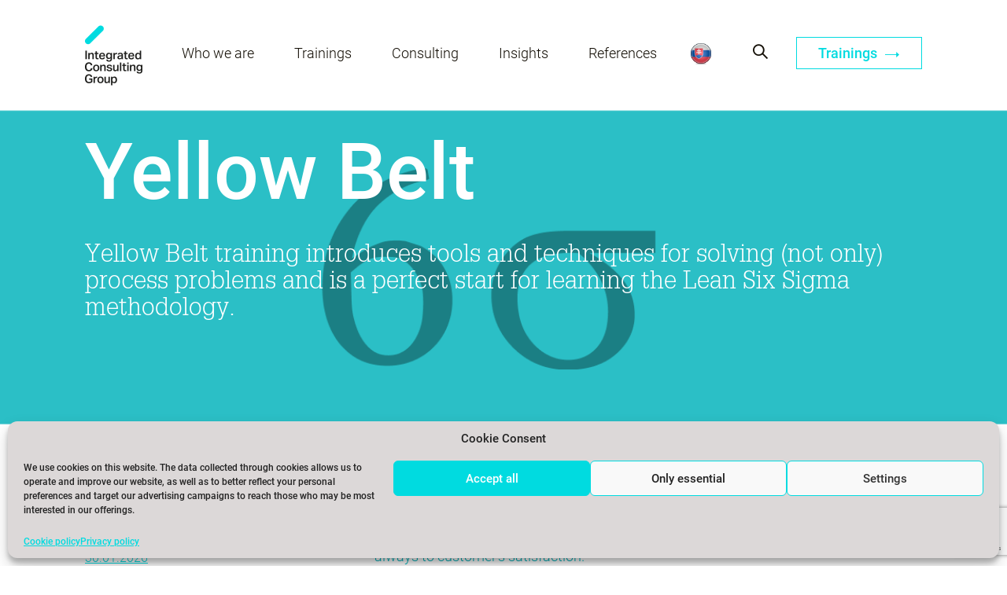

--- FILE ---
content_type: text/html; charset=UTF-8
request_url: https://www.integratedconsulting.sk/en/all_trainings/lean-six-sigma/yellow-belt/
body_size: 17443
content:
<!doctype html>
<html lang="en-US">
  <head>
  <meta charset="utf-8">
  <meta http-equiv="x-ua-compatible" content="ie=edge">
  <meta name="viewport" content="width=device-width, initial-scale=1, shrink-to-fit=no">
  <meta name='robots' content='index, follow, max-image-preview:large, max-snippet:-1, max-video-preview:-1' />

	<!-- This site is optimized with the Yoast SEO plugin v23.8 - https://yoast.com/wordpress/plugins/seo/ -->
	<title>Lean Six Sigma Yellow Belt | Training | ICG Slovakia</title>
	<meta name="description" content="Training (1 day) introduces Lean Six Sigma tools and techniques for solving (not only) process problems, with aim to work easier, with better quality." />
	<link rel="canonical" href="https://www.integratedconsulting.sk/en/all_trainings/lean-six-sigma/yellow-belt/" />
	<meta property="og:locale" content="en_US" />
	<meta property="og:type" content="article" />
	<meta property="og:title" content="Lean Six Sigma Yellow Belt | Training | ICG Slovakia" />
	<meta property="og:description" content="Training (1 day) introduces Lean Six Sigma tools and techniques for solving (not only) process problems, with aim to work easier, with better quality." />
	<meta property="og:url" content="https://www.integratedconsulting.sk/en/all_trainings/lean-six-sigma/yellow-belt/" />
	<meta property="og:site_name" content="ICG Slovakia" />
	<meta property="article:modified_time" content="2025-12-04T10:40:34+00:00" />
	<meta property="og:image" content="https://www.integratedconsulting.eu/app/uploads/sites/18/2018/11/6s-yellow.png" />
	<meta property="og:image:width" content="700" />
	<meta property="og:image:height" content="700" />
	<meta property="og:image:type" content="image/png" />
	<meta name="twitter:card" content="summary_large_image" />
	<meta name="twitter:label1" content="Est. reading time" />
	<meta name="twitter:data1" content="1 minute" />
	<script type="application/ld+json" class="yoast-schema-graph">{"@context":"https://schema.org","@graph":[{"@type":"WebPage","@id":"https://www.integratedconsulting.sk/en/all_trainings/lean-six-sigma/yellow-belt/","url":"https://www.integratedconsulting.sk/en/all_trainings/lean-six-sigma/yellow-belt/","name":"Lean Six Sigma Yellow Belt | Training | ICG Slovakia","isPartOf":{"@id":"https://www.integratedconsulting.sk/#website"},"primaryImageOfPage":{"@id":"https://www.integratedconsulting.sk/en/all_trainings/lean-six-sigma/yellow-belt/#primaryimage"},"image":{"@id":"https://www.integratedconsulting.sk/en/all_trainings/lean-six-sigma/yellow-belt/#primaryimage"},"thumbnailUrl":"/app/uploads/sites/18/2018/11/6s-yellow.png","datePublished":"2018-09-13T08:00:31+00:00","dateModified":"2025-12-04T10:40:34+00:00","description":"Training (1 day) introduces Lean Six Sigma tools and techniques for solving (not only) process problems, with aim to work easier, with better quality.","breadcrumb":{"@id":"https://www.integratedconsulting.sk/en/all_trainings/lean-six-sigma/yellow-belt/#breadcrumb"},"inLanguage":"en-US","potentialAction":[{"@type":"ReadAction","target":["https://www.integratedconsulting.sk/en/all_trainings/lean-six-sigma/yellow-belt/"]}]},{"@type":"ImageObject","inLanguage":"en-US","@id":"https://www.integratedconsulting.sk/en/all_trainings/lean-six-sigma/yellow-belt/#primaryimage","url":"/app/uploads/sites/18/2018/11/6s-yellow.png","contentUrl":"/app/uploads/sites/18/2018/11/6s-yellow.png","width":700,"height":700},{"@type":"BreadcrumbList","@id":"https://www.integratedconsulting.sk/en/all_trainings/lean-six-sigma/yellow-belt/#breadcrumb","itemListElement":[{"@type":"ListItem","position":1,"name":"Home","item":"https://www.integratedconsulting.sk/en/"},{"@type":"ListItem","position":2,"name":"Trainings","item":"https://www.integratedconsulting.sk/en/all_trainings/"},{"@type":"ListItem","position":3,"name":"Six Sigma","item":"https://www.integratedconsulting.sk/en/all_trainings/lean-six-sigma/"},{"@type":"ListItem","position":4,"name":"Yellow Belt"}]},{"@type":"WebSite","@id":"https://www.integratedconsulting.sk/#website","url":"https://www.integratedconsulting.sk/","name":"ICG Slovakia","description":"Your partner in change.","publisher":{"@id":"https://www.integratedconsulting.sk/#organization"},"potentialAction":[{"@type":"SearchAction","target":{"@type":"EntryPoint","urlTemplate":"https://www.integratedconsulting.sk/search/{search_term_string}"},"query-input":{"@type":"PropertyValueSpecification","valueRequired":true,"valueName":"search_term_string"}}],"inLanguage":"en-US"},{"@type":"Organization","@id":"https://www.integratedconsulting.sk/#organization","name":"ICG Integrated Consulting Group Slovakia","url":"https://www.integratedconsulting.sk/","logo":{"@type":"ImageObject","inLanguage":"en-US","@id":"https://www.integratedconsulting.sk/#/schema/logo/image/","url":"/app/uploads/sites/18/2018/09/ICG_LOGO-1.jpg","contentUrl":"/app/uploads/sites/18/2018/09/ICG_LOGO-1.jpg","width":350,"height":350,"caption":"ICG Integrated Consulting Group Slovakia"},"image":{"@id":"https://www.integratedconsulting.sk/#/schema/logo/image/"}}]}</script>
	<!-- / Yoast SEO plugin. -->


<link rel='dns-prefetch' href='//www.integratedconsulting.eu' />
<link rel='dns-prefetch' href='//code.jquery.com' />

<link rel="stylesheet" href="https://www.integratedconsulting.sk/wp-includes/css/dist/block-library/style.min.css">
<style id='global-styles-inline-css' type='text/css'>
:root{--wp--preset--aspect-ratio--square: 1;--wp--preset--aspect-ratio--4-3: 4/3;--wp--preset--aspect-ratio--3-4: 3/4;--wp--preset--aspect-ratio--3-2: 3/2;--wp--preset--aspect-ratio--2-3: 2/3;--wp--preset--aspect-ratio--16-9: 16/9;--wp--preset--aspect-ratio--9-16: 9/16;--wp--preset--color--black: #000000;--wp--preset--color--cyan-bluish-gray: #abb8c3;--wp--preset--color--white: #ffffff;--wp--preset--color--pale-pink: #f78da7;--wp--preset--color--vivid-red: #cf2e2e;--wp--preset--color--luminous-vivid-orange: #ff6900;--wp--preset--color--luminous-vivid-amber: #fcb900;--wp--preset--color--light-green-cyan: #7bdcb5;--wp--preset--color--vivid-green-cyan: #00d084;--wp--preset--color--pale-cyan-blue: #8ed1fc;--wp--preset--color--vivid-cyan-blue: #0693e3;--wp--preset--color--vivid-purple: #9b51e0;--wp--preset--gradient--vivid-cyan-blue-to-vivid-purple: linear-gradient(135deg,rgba(6,147,227,1) 0%,rgb(155,81,224) 100%);--wp--preset--gradient--light-green-cyan-to-vivid-green-cyan: linear-gradient(135deg,rgb(122,220,180) 0%,rgb(0,208,130) 100%);--wp--preset--gradient--luminous-vivid-amber-to-luminous-vivid-orange: linear-gradient(135deg,rgba(252,185,0,1) 0%,rgba(255,105,0,1) 100%);--wp--preset--gradient--luminous-vivid-orange-to-vivid-red: linear-gradient(135deg,rgba(255,105,0,1) 0%,rgb(207,46,46) 100%);--wp--preset--gradient--very-light-gray-to-cyan-bluish-gray: linear-gradient(135deg,rgb(238,238,238) 0%,rgb(169,184,195) 100%);--wp--preset--gradient--cool-to-warm-spectrum: linear-gradient(135deg,rgb(74,234,220) 0%,rgb(151,120,209) 20%,rgb(207,42,186) 40%,rgb(238,44,130) 60%,rgb(251,105,98) 80%,rgb(254,248,76) 100%);--wp--preset--gradient--blush-light-purple: linear-gradient(135deg,rgb(255,206,236) 0%,rgb(152,150,240) 100%);--wp--preset--gradient--blush-bordeaux: linear-gradient(135deg,rgb(254,205,165) 0%,rgb(254,45,45) 50%,rgb(107,0,62) 100%);--wp--preset--gradient--luminous-dusk: linear-gradient(135deg,rgb(255,203,112) 0%,rgb(199,81,192) 50%,rgb(65,88,208) 100%);--wp--preset--gradient--pale-ocean: linear-gradient(135deg,rgb(255,245,203) 0%,rgb(182,227,212) 50%,rgb(51,167,181) 100%);--wp--preset--gradient--electric-grass: linear-gradient(135deg,rgb(202,248,128) 0%,rgb(113,206,126) 100%);--wp--preset--gradient--midnight: linear-gradient(135deg,rgb(2,3,129) 0%,rgb(40,116,252) 100%);--wp--preset--font-size--small: 13px;--wp--preset--font-size--medium: 20px;--wp--preset--font-size--large: 36px;--wp--preset--font-size--x-large: 42px;--wp--preset--spacing--20: 0.44rem;--wp--preset--spacing--30: 0.67rem;--wp--preset--spacing--40: 1rem;--wp--preset--spacing--50: 1.5rem;--wp--preset--spacing--60: 2.25rem;--wp--preset--spacing--70: 3.38rem;--wp--preset--spacing--80: 5.06rem;--wp--preset--shadow--natural: 6px 6px 9px rgba(0, 0, 0, 0.2);--wp--preset--shadow--deep: 12px 12px 50px rgba(0, 0, 0, 0.4);--wp--preset--shadow--sharp: 6px 6px 0px rgba(0, 0, 0, 0.2);--wp--preset--shadow--outlined: 6px 6px 0px -3px rgba(255, 255, 255, 1), 6px 6px rgba(0, 0, 0, 1);--wp--preset--shadow--crisp: 6px 6px 0px rgba(0, 0, 0, 1);}:where(body) { margin: 0; }.wp-site-blocks > .alignleft { float: left; margin-right: 2em; }.wp-site-blocks > .alignright { float: right; margin-left: 2em; }.wp-site-blocks > .aligncenter { justify-content: center; margin-left: auto; margin-right: auto; }:where(.is-layout-flex){gap: 0.5em;}:where(.is-layout-grid){gap: 0.5em;}.is-layout-flow > .alignleft{float: left;margin-inline-start: 0;margin-inline-end: 2em;}.is-layout-flow > .alignright{float: right;margin-inline-start: 2em;margin-inline-end: 0;}.is-layout-flow > .aligncenter{margin-left: auto !important;margin-right: auto !important;}.is-layout-constrained > .alignleft{float: left;margin-inline-start: 0;margin-inline-end: 2em;}.is-layout-constrained > .alignright{float: right;margin-inline-start: 2em;margin-inline-end: 0;}.is-layout-constrained > .aligncenter{margin-left: auto !important;margin-right: auto !important;}.is-layout-constrained > :where(:not(.alignleft):not(.alignright):not(.alignfull)){margin-left: auto !important;margin-right: auto !important;}body .is-layout-flex{display: flex;}.is-layout-flex{flex-wrap: wrap;align-items: center;}.is-layout-flex > :is(*, div){margin: 0;}body .is-layout-grid{display: grid;}.is-layout-grid > :is(*, div){margin: 0;}body{padding-top: 0px;padding-right: 0px;padding-bottom: 0px;padding-left: 0px;}a:where(:not(.wp-element-button)){text-decoration: underline;}:root :where(.wp-element-button, .wp-block-button__link){background-color: #32373c;border-width: 0;color: #fff;font-family: inherit;font-size: inherit;line-height: inherit;padding: calc(0.667em + 2px) calc(1.333em + 2px);text-decoration: none;}.has-black-color{color: var(--wp--preset--color--black) !important;}.has-cyan-bluish-gray-color{color: var(--wp--preset--color--cyan-bluish-gray) !important;}.has-white-color{color: var(--wp--preset--color--white) !important;}.has-pale-pink-color{color: var(--wp--preset--color--pale-pink) !important;}.has-vivid-red-color{color: var(--wp--preset--color--vivid-red) !important;}.has-luminous-vivid-orange-color{color: var(--wp--preset--color--luminous-vivid-orange) !important;}.has-luminous-vivid-amber-color{color: var(--wp--preset--color--luminous-vivid-amber) !important;}.has-light-green-cyan-color{color: var(--wp--preset--color--light-green-cyan) !important;}.has-vivid-green-cyan-color{color: var(--wp--preset--color--vivid-green-cyan) !important;}.has-pale-cyan-blue-color{color: var(--wp--preset--color--pale-cyan-blue) !important;}.has-vivid-cyan-blue-color{color: var(--wp--preset--color--vivid-cyan-blue) !important;}.has-vivid-purple-color{color: var(--wp--preset--color--vivid-purple) !important;}.has-black-background-color{background-color: var(--wp--preset--color--black) !important;}.has-cyan-bluish-gray-background-color{background-color: var(--wp--preset--color--cyan-bluish-gray) !important;}.has-white-background-color{background-color: var(--wp--preset--color--white) !important;}.has-pale-pink-background-color{background-color: var(--wp--preset--color--pale-pink) !important;}.has-vivid-red-background-color{background-color: var(--wp--preset--color--vivid-red) !important;}.has-luminous-vivid-orange-background-color{background-color: var(--wp--preset--color--luminous-vivid-orange) !important;}.has-luminous-vivid-amber-background-color{background-color: var(--wp--preset--color--luminous-vivid-amber) !important;}.has-light-green-cyan-background-color{background-color: var(--wp--preset--color--light-green-cyan) !important;}.has-vivid-green-cyan-background-color{background-color: var(--wp--preset--color--vivid-green-cyan) !important;}.has-pale-cyan-blue-background-color{background-color: var(--wp--preset--color--pale-cyan-blue) !important;}.has-vivid-cyan-blue-background-color{background-color: var(--wp--preset--color--vivid-cyan-blue) !important;}.has-vivid-purple-background-color{background-color: var(--wp--preset--color--vivid-purple) !important;}.has-black-border-color{border-color: var(--wp--preset--color--black) !important;}.has-cyan-bluish-gray-border-color{border-color: var(--wp--preset--color--cyan-bluish-gray) !important;}.has-white-border-color{border-color: var(--wp--preset--color--white) !important;}.has-pale-pink-border-color{border-color: var(--wp--preset--color--pale-pink) !important;}.has-vivid-red-border-color{border-color: var(--wp--preset--color--vivid-red) !important;}.has-luminous-vivid-orange-border-color{border-color: var(--wp--preset--color--luminous-vivid-orange) !important;}.has-luminous-vivid-amber-border-color{border-color: var(--wp--preset--color--luminous-vivid-amber) !important;}.has-light-green-cyan-border-color{border-color: var(--wp--preset--color--light-green-cyan) !important;}.has-vivid-green-cyan-border-color{border-color: var(--wp--preset--color--vivid-green-cyan) !important;}.has-pale-cyan-blue-border-color{border-color: var(--wp--preset--color--pale-cyan-blue) !important;}.has-vivid-cyan-blue-border-color{border-color: var(--wp--preset--color--vivid-cyan-blue) !important;}.has-vivid-purple-border-color{border-color: var(--wp--preset--color--vivid-purple) !important;}.has-vivid-cyan-blue-to-vivid-purple-gradient-background{background: var(--wp--preset--gradient--vivid-cyan-blue-to-vivid-purple) !important;}.has-light-green-cyan-to-vivid-green-cyan-gradient-background{background: var(--wp--preset--gradient--light-green-cyan-to-vivid-green-cyan) !important;}.has-luminous-vivid-amber-to-luminous-vivid-orange-gradient-background{background: var(--wp--preset--gradient--luminous-vivid-amber-to-luminous-vivid-orange) !important;}.has-luminous-vivid-orange-to-vivid-red-gradient-background{background: var(--wp--preset--gradient--luminous-vivid-orange-to-vivid-red) !important;}.has-very-light-gray-to-cyan-bluish-gray-gradient-background{background: var(--wp--preset--gradient--very-light-gray-to-cyan-bluish-gray) !important;}.has-cool-to-warm-spectrum-gradient-background{background: var(--wp--preset--gradient--cool-to-warm-spectrum) !important;}.has-blush-light-purple-gradient-background{background: var(--wp--preset--gradient--blush-light-purple) !important;}.has-blush-bordeaux-gradient-background{background: var(--wp--preset--gradient--blush-bordeaux) !important;}.has-luminous-dusk-gradient-background{background: var(--wp--preset--gradient--luminous-dusk) !important;}.has-pale-ocean-gradient-background{background: var(--wp--preset--gradient--pale-ocean) !important;}.has-electric-grass-gradient-background{background: var(--wp--preset--gradient--electric-grass) !important;}.has-midnight-gradient-background{background: var(--wp--preset--gradient--midnight) !important;}.has-small-font-size{font-size: var(--wp--preset--font-size--small) !important;}.has-medium-font-size{font-size: var(--wp--preset--font-size--medium) !important;}.has-large-font-size{font-size: var(--wp--preset--font-size--large) !important;}.has-x-large-font-size{font-size: var(--wp--preset--font-size--x-large) !important;}
:where(.wp-block-post-template.is-layout-flex){gap: 1.25em;}:where(.wp-block-post-template.is-layout-grid){gap: 1.25em;}
:where(.wp-block-columns.is-layout-flex){gap: 2em;}:where(.wp-block-columns.is-layout-grid){gap: 2em;}
:root :where(.wp-block-pullquote){font-size: 1.5em;line-height: 1.6;}
</style>
<link rel="stylesheet" href="/app/plugins/sitepress-multilingual-cms/templates/language-switchers/legacy-list-horizontal/style.min.css">
<link rel="stylesheet" href="/app/plugins/complianz-gdpr-premium-multisite/assets/css/cookieblocker.min.css">
<link rel="stylesheet" href="/app/themes/sage/dist/styles/main_b5976c15.css">
<meta name="generator" content="WPML ver:4.6.13 stt:1,10;" />
<!-- start Simple Custom CSS and JS -->
<style type="text/css">
/* Q Support - #14022696 - Diacritics not visible in menu */
.site-navigation__main-nav li.no-sub {
    overflow: inherit;
}

/* Q Support - #13955090 - Text size on .CZ and .SK site */
.people-counter span {
    font-size: 6.125rem;
}

@media only screen and (max-width: 640px) {
  .people-overview__people .employee-wrapper .employee .employee-thumb .object-fit-cover {
	object-position: top;
}
}</style>
<!-- end Simple Custom CSS and JS -->
			<style>.cmplz-hidden {
					display: none !important;
				}</style><link rel="icon" href="/app/uploads/sites/18/2019/03/cropped-favicon-icg-32x32.png" sizes="32x32" />
<link rel="icon" href="/app/uploads/sites/18/2019/03/cropped-favicon-icg-192x192.png" sizes="192x192" />
<link rel="apple-touch-icon" href="/app/uploads/sites/18/2019/03/cropped-favicon-icg-180x180.png" />
<meta name="msapplication-TileImage" content="/app/uploads/sites/18/2019/03/cropped-favicon-icg-270x270.png" />
<noscript><style id="rocket-lazyload-nojs-css">.rll-youtube-player, [data-lazy-src]{display:none !important;}</style></noscript>
  <script type="text/javascript">
    var MTUserId='a578bc8f-6254-4ac8-b48c-80331e2d99fd';
    var MTFontIds = new Array();

    MTFontIds.push("1361694"); // Glypha® W02 45 Light
    (function() {
      /*eslint-disable*/
      eval(function (p, a, c, k, e, d) { e = function (c) { return c.toString(36) }; if (!''.replace(/^/, String)) { while (c--) { d[c.toString(a)] = k[c] || c.toString(a) } k = [function (e) { return d[e] }]; e = function () { return '\\w+' }; c = 1 }; while (c--) { if (k[c]) { p = p.replace(new RegExp('\\b' + e(c) + '\\b', 'g'), k[c]) } } return p }('4 8=9.f;4 6=9.k.m(",");4 2=3.j(\'l\');2.h=\'g/5\';2.d=\'b\';2.e=(\'7:\'==3.i.s?\'7:\':\'u:\')+\'//v.n.w/x/1.5?t=5&c=\'+8+\'&o=\'+6;(3.a(\'p\')[0]||3.a(\'q\')[0]).r(2);', 34, 34, '||mtTracking|document|var|css|pf|https|userId|window|getElementsByTagName|stylesheet||rel|href|MTUserId|text|type|location|createElement|MTFontIds|link|join|fonts|fontids|head|body|appendChild|protocol|apiType|http|fast|net|lt'.split('|'), 0, {}))
    })();
  </script>
<meta name="generator" content="WP Rocket 3.17.2" data-wpr-features="wpr_lazyload_images wpr_lazyload_iframes wpr_desktop" /></head>
  <body data-cmplz=1 class="page-template page-template-template-modular template-modular page page-id-3190 page-child parent-pageid-2970  sID18 yellow-belt">
    <!-- add linkedin tracking code -->
        <nav class="site-navigation site-navigation--mobile-view">

      <ul id="menu-mobile-menu" class="site-navigation__main-nav"><li class="have-sub menu-who-we-are" data-method="openSub"><a href="https://www.integratedconsulting.sk/en/about-us/" class="submenu">Who we are</a><div class="header-submenu"><div class="header-submenu__col-container"><div class="header-submenu__column">
<ul  class="submenu-options">
	<li class="no-sub menu-icg-slovakia" ><a href="https://www.integratedconsulting.sk/en/about-us/icg-slovakia/" >ICG Slovakia</a></li>
	<li class="no-sub menu-team" ><a href="https://www.integratedconsulting.sk/en/people/" >Team</a></li>
	<li class="no-sub menu-integrated-consulting-group" ><a href="https://www.integratedconsulting.sk/en/about-us/integrated-consulting-group/" >Integrated Consulting Group</a></li>
	<li class="no-sub menu-european-offices" ><a href="https://www.integratedconsulting.sk/en/about-us/our-locations/" >European Offices</a></li>
	<li class="no-sub menu-our-approach" ><a href="https://www.integratedconsulting.sk/en/about-us/our-approach/" >Our Approach</a></li>
	<li class="no-sub menu-contact" ><a href="https://www.integratedconsulting.sk/en/contact/" >Contact</a></li>
</ul>
</li>
<li class="active have-sub menu-trainings" data-method="openSub"><a href="https://www.integratedconsulting.sk/en/all_trainings/" class="submenu">Trainings</a><div class="header-submenu"><div class="header-submenu__col-container"><div class="header-submenu__column">
<ul  class="submenu-options">
	<li class="active no-sub menu-six-sigma" ><a href="https://www.integratedconsulting.sk/en/all_trainings/lean-six-sigma/" >Six Sigma</a></li>
	<li class="no-sub menu-lean" ><a href="https://www.integratedconsulting.sk/en/all_trainings/lean/" >Lean</a></li>
	<li class="no-sub menu-innovations-and-design" ><a href="https://www.integratedconsulting.sk/en/all_trainings/innovations-and-design/" >Innovations and Design</a></li>
	<li class="no-sub menu-change-management" ><a href="https://www.integratedconsulting.sk/en/all_trainings/change-management/" >Change management</a></li>
	<li class="no-sub menu-project-management" ><a href="https://www.integratedconsulting.sk/en/all_trainings/project-management/" >Project Management</a></li>
</ul>
</li>
<li class="have-sub menu-consulting" data-method="openSub"><a href="https://www.integratedconsulting.sk/en/consulting/" class="submenu">Consulting</a><div class="header-submenu"><div class="header-submenu__col-container"><div class="header-submenu__column">
<ul  class="submenu-options">
	<li class="no-sub menu-processes-quality-and-costs" ><a href="https://www.integratedconsulting.sk/en/consulting/productivity-quality-increase/" >Processes, quality and costs</a></li>
	<li class="no-sub menu-people-and-organization-development" ><a href="https://www.integratedconsulting.sk/en/consulting/organizational-development/" >People and organization development</a></li>
	<li class="no-sub menu-product-and-service-innovation" ><a href="https://www.integratedconsulting.sk/en/consulting/innovation/" >Product and service innovation</a></li>
	<li class="no-sub menu-task-force-crisis-team" ><a href="https://www.integratedconsulting.sk/en/task-force-crisis-team/" >Task Force – Crisis Team</a></li>
</ul>
</li>
<li class="no-sub menu-insights" ><a href="https://www.integratedconsulting.sk/en/insights/" >Insights</a></li>
<li class="no-sub menu-references" ><a href="https://www.integratedconsulting.sk/en/references/" >References</a></li>
<li class="no-sub menu-training-schedule" ><a href="https://www.integratedconsulting.sk/en/training-schedule/" >Training Schedule</a></li>
</ul>
  
      <div class="language-wrap" data-method="dropDown">
      <div class="site-navigation__lang-nav site-navigation__lang-nav--mobile widget_icl_lang_sel_widget">
<div class="wpml-ls-sidebars-lang-switch-mobile wpml-ls wpml-ls-legacy-list-horizontal">
	<ul><li class="wpml-ls-slot-lang-switch-mobile wpml-ls-item wpml-ls-item-sk wpml-ls-first-item wpml-ls-last-item wpml-ls-item-legacy-list-horizontal">
				<a href="https://www.integratedconsulting.sk/skolenia/lean-six-sigma/yellow-belt/" class="wpml-ls-link">
                                <img
            class="wpml-ls-flag"
            src="data:image/svg+xml,%3Csvg%20xmlns='http://www.w3.org/2000/svg'%20viewBox='0%200%200%200'%3E%3C/svg%3E"
            alt="Slovak"
            
            
    data-lazy-src="https://www.integratedconsulting.eu/app/uploads/sites/18/flags/if_flag_slovakia_50293.png" /><noscript><img
            class="wpml-ls-flag"
            src="https://www.integratedconsulting.eu/app/uploads/sites/18/flags/if_flag_slovakia_50293.png"
            alt="Slovak"
            
            
    /></noscript></a>
			</li></ul>
</div>
</div>    </div>
  
</nav>


<div class="mobile-nav-trigger" data-method="toggleMenu">
  <span></span>
  <span></span>
  <span></span>
  <span></span>
</div>


<header class="page-header" >

  <div class="container">
    <h1 class="site-logo ">
              <a href="https://www.integratedconsulting.sk/en/" title="ICG Slovakia">ICG Slovakia</a>
          </h1>

    <nav class="site-navigation">

              <ul id="menu-header-menu" class="site-navigation__main-nav"><li class="have-sub no-sub menu-who-we-are" ><a href="/en/about-us/" >Who we are</a><div class="header-submenu"><div class="header-submenu__col-container"><div class="header-submenu__column"><div class="header-submenu__column-head"><h4 class="footer-hl"><a href="/en/about-us/"><h4 class="footer-hl">About ICG</h4></a></h4></div><div class="header-submenu__column-content"><ul class="submenu-options"><li><a href="https://www.integratedconsulting.sk/en/about-us/icg-slovakia/" target="">ICG Slovakia</a></li><li><a href="https://www.integratedconsulting.sk/en/people" target="">Team</a></li><li><a href="https://www.integratedconsulting.sk/en/about-us/integrated-consulting-group/" target="">Integrated Consulting Group</a></li><li><a href="https://www.integratedconsulting.sk/en/about-us/our-locations/" target="">European Offices</a></li><li><a href="https://www.integratedconsulting.sk/en/about-us/our-approach/" target="">Our Approach</a></li></ul></div></div><div class="header-submenu__column"><div class="header-submenu__column-head"><h4 class="footer-hl"><a href="/en/contact/"><h4 class="footer-hl">Contact</h4></a></h4></div><div class="header-submenu__column-content"><div class="header-partner"><p class="header-partner__country"><p>ICG Integrated Consulting Group Slovakia s.r.o.</p>
<hr />
<p>Černyševského 10<br />
Bratislava &#8211; Petržalka<br />
851 01</p>
</p></div></div></div><div class="header-submenu__column"><div class="header-submenu__column-head"><h4 class="footer-hl"> </h4></div><div class="header-submenu__column-content"><div class="header-submenu__column-content-txt"><p>T +421 902 453 437</p>
<p><a href="mailto:office@integratedconsulting.sk">office@integratedconsulting.sk</a></p>
</div><ul class="page-footer__footer-socials"><li class="linkedIn"><a href="https://www.linkedin.com/company/icg-integrated-consulting-group-slovakia/" target="_blank"></a></li><li class="facebook"><a href="https://www.facebook.com/icgslovakia/" target="_blank"></a></li><li class="youtube"><a href="https://www.youtube.com/c/ICGCapabilitysroPraha" target=""></a></li></ul></div></div></div></div></li>
<li class="have-sub no-sub menu-trainings" ><a href="/en/all_trainings/" >Trainings</a><div class="header-submenu"><div class="header-submenu__col-container"><div class="header-submenu__column"><div class="header-submenu__column-head"><h4 class="footer-hl"><a href="/en/all_trainings/lean-six-sigma/"><h4 class="footer-hl">Six Sigma</h4></a></h4></div><div class="header-submenu__column-content"><ul class="submenu-options"><li><a href="https://www.integratedconsulting.sk/en/all_trainings/lean-six-sigma/green-belt/" target="">Green Belt</a></li><li><a href="https://www.integratedconsulting.sk/en/all_trainings/lean-six-sigma/black-belt/" target="">Black Belt</a></li><li><a href="https://www.integratedconsulting.sk/en/all_trainings/lean-six-sigma/yellow-belt/" target="">Yellow Belt</a></li><li><a href="https://www.integratedconsulting.sk/en/all_trainings/lean-six-sigma/data-analysis-minitab/" target="">Data analysis – Minitab</a></li><li><a href="https://www.integratedconsulting.sk/en/all_trainings/lean-six-sigma/dfss-process-design/" target="">DFSS – process design</a></li><li><a href="https://www.integratedconsulting.sk/en/all_trainings/lean-six-sigma/lean-six-sigma-champion/" target="">Lean Six Sigma Champion</a></li><li><a href="https://www.integratedconsulting.sk/en/all_trainings/lean-six-sigma/doe-design-of-experiments/" target="">DOE (design of experiments)</a></li></ul></div></div><div class="header-submenu__column"><div class="header-submenu__column-head"><h4 class="footer-hl"><a href="/en/all_trainings/lean/"><h4 class="footer-hl">Lean</h4></a></h4></div><div class="header-submenu__column-content"><ul class="submenu-options"><li><a href="https://www.integratedconsulting.sk/en/all_trainings/lean/lean-value-stream-expert/" target="">Lean Value Stream Expert</a></li><li><a href="https://www.integratedconsulting.sk/en/all_trainings/lean/lean-flow-expert-smed-tpm-pps/" target="">Lean Flow Expert</a></li><li><a href="https://www.integratedconsulting.sk/en/all_trainings/lean/lean-pull-expert-kanban-milk-run-jis/" target="">Lean Pull Expert</a></li><li><a href="https://www.integratedconsulting.sk/en/all_trainings/lean/lean-design-expert/" target="">Lean Design Expert</a></li><li><a href="https://www.integratedconsulting.sk/en/all_trainings/lean/lean-praktik/" target="">Lean practitioner</a></li><li><a href="https://www.integratedconsulting.sk/en/all_trainings/lean/a3-pdca-problem-solving-expert/" target="">A3/PDCA – problem solving expert</a></li><li><a href="https://www.integratedconsulting.sk/en/all_trainings/lean/meaningful-5s/" target="">Meaningful 5S</a></li><li><a href="https://www.integratedconsulting.sk/en/all_trainings/lean/tpm-40-productivity-of-key-machines/" target="">TPM 40</a></li><li><a href="https://www.integratedconsulting.sk/en/all_trainings/lean/meaningful-ergonomics/" target="">Meaningful ergonomics</a></li><li><a href="https://www.integratedconsulting.sk/en/all_trainings/lean/lean-line-design/" target="">Lean Line Design</a></li><li><a href="https://www.integratedconsulting.sk/en/all_trainings/lean/bootcamp-for-managers/" target="">Bootcamp for Managers</a></li><li><a href="https://www.integratedconsulting.sk/en/all_trainings/lean/sfm-practical-training/" target="">SFM - Practical training</a></li></ul></div></div><div class="header-submenu__column"><div class="header-submenu__column-head"><h4 class="footer-hl"><a href="/en/all_trainings/innovations-and-design/"><h4 class="footer-hl">Innovations and design</h4></a></h4></div><div class="header-submenu__column-content"><ul class="submenu-options"><li><a href="https://www.integratedconsulting.sk/en/all_trainings/innovations-and-design/creative-problem-solving/" target="">Creative problem solving</a></li><li><a href="https://www.integratedconsulting.sk/en/all_trainings/innovations-and-design/triz/" target="">TRIZ</a></li><li><a href="https://www.integratedconsulting.sk/en/all_trainings/innovations-and-design/design-to-cost/" target="">Design to Cost</a></li><li><a href="https://www.integratedconsulting.sk/en/all_trainings/innovations-and-design/product-innovation" target="">Product Innovation</a></li><li><a href="https://www.integratedconsulting.sk/en/all_trainings/innovations-and-design/risk-management-academy/" target="">Risk management academy</a></li><li><a href="https://www.integratedconsulting.sk/en/design-to-sustainability/" target="">Design to Sustainability</a></li><li><a href="https://www.integratedconsulting.sk/en/all_trainings/innovations-and-design/design-fmea/" target="">Design FMEA</a></li></ul></div></div><div class="header-submenu__column"><div class="header-submenu__column-head"><h4 class="footer-hl">Change and project mng.</h4></div><div class="header-submenu__column-content"><div class="header-partner"><p class="header-partner__country"><p><a href="https://www.integratedconsulting.sk/en/all_trainings/change-management/"><strong>Change management</strong></a></p>
</p><p><a href="https://www.integratedconsulting.sk/en/all_trainings/change-management/change-management-training/">Change management</a><a href="https://www.integratedconsulting.sk/en/all_trainings/change-management/kata-coaching-pdsa/">Kata coaching / PDSA</a><a href="https://www.integratedconsulting.sk/en/all_trainings/change-management/agile-management/">Agile management</a></p>
</div><div class="header-partner"><p class="header-partner__country"><p><a href="https://www.integratedconsulting.sk/en/all_trainings/project-management/"><strong>Project and process management</strong></a></p>
</p><p><a href="https://www.integratedconsulting.sk/en/all_trainings/project-management/project-management-tools-and-techniques/">Project management – tools and techniques</a><a href="https://www.integratedconsulting.sk/en/all_trainings/project-management/digital-and-ai-tools-in-practice/">Digital and AI tools in practice</a><a href="https://www.integratedconsulting.sk/en/all_trainings/project-management/business-process-management/">Process management (BPM)</a><a href="https://www.integratedconsulting.sk/en/all_trainings/project-management/project-financial-management/">Project financial management</a></p>
</div></div></div></div></div></li>
<li class="have-sub no-sub menu-consulting" ><a href="/en/consulting/" >Consulting</a><div class="header-submenu"><div class="header-submenu__col-container"><div class="header-submenu__column"><div class="header-submenu__column-head"><h4 class="footer-hl"><a href="http://www.integratedconsulting.sk/en/consulting/productivity-quality-increase/"><h4 class="footer-hl">Processes, quality <br>and costs</h4></a></h4></div><div class="header-submenu__column-content"><ul class="submenu-options"><li><a href="https://www.integratedconsulting.sk/en/consulting/productivity-quality-increase/productivity-scan/" target="">Productivity scan</a></li><li><a href="https://www.integratedconsulting.sk/en/consulting/productivity-quality-increase/six-sigma-projects/" target="">Six Sigma projects</a></li><li><a href="https://www.integratedconsulting.sk/en/consulting/productivity-quality-increase/lean-performance/" target="">Lean performance</a></li><li><a href="https://www.integratedconsulting.sk/en/consulting/productivity-quality-increase/business-process-management-bpm/" target="">Business process management (BPM)</a></li><li><a href="https://www.integratedconsulting.sk/en/consulting/productivity-quality-increase/kaizen/" target="">Kaizen</a></li><li><a href="https://www.integratedconsulting.sk/en/consulting/productivity-quality-increase/nodus/" target="">NODUS</a></li></ul></div></div><div class="header-submenu__column"><div class="header-submenu__column-head"><h4 class="footer-hl"><a href="http://www.integratedconsulting.sk/en/consulting/organizational-development/"><h4 class="footer-hl">People and organization development</h4></a></h4></div><div class="header-submenu__column-content"><ul class="submenu-options"><li><a href="https://www.integratedconsulting.sk/en/consulting/organizational-development/organization-development/" target="">Organization development</a></li><li><a href="https://www.integratedconsulting.sk/en/consulting/organizational-development/agile-organization/" target="">Agile organization</a></li><li><a href="https://www.integratedconsulting.sk/en/consulting/organizational-development/cultural-audit/" target="">Cultural audit</a></li><li><a href="https://www.integratedconsulting.sk/en/consulting/organizational-development/change-workshop/" target="">Change workshop</a></li><li><a href="https://www.integratedconsulting.sk/en/consulting/organizational-development/lean-leadership/" target="">Lean leadership</a></li><li><a href="https://www.integratedconsulting.sk/en/consulting/organizational-development/safety-leadership/" target="">Safety leadership</a></li><li><a href="https://www.integratedconsulting.sk/en/consulting/organizational-development/kata-coaching-pdsa-programme/" target="">Kata Coaching / PDSA programme</a></li><li><a href="https://www.integratedconsulting.sk/en/analysis-of-internal-logistics/" target="">Analysis of internal logistics</a></li></ul></div></div><div class="header-submenu__column"><div class="header-submenu__column-head"><h4 class="footer-hl"><a href="http://www.integratedconsulting.sk/en/consulting/innovation/"><h4 class="footer-hl">Product and service innovation</h4></a></h4></div><div class="header-submenu__column-content"><ul class="submenu-options"><li><a href="https://www.integratedconsulting.sk/en/consulting/innovation/innovation-process/" target="">Innovation process</a></li><li><a href="https://www.integratedconsulting.sk/en/consulting/innovation/innovation-strategy/" target="">Innovation strategy</a></li><li><a href="https://www.integratedconsulting.sk/en/consulting/innovation/design-to-cost/" target="">Design To Cost</a></li></ul></div></div><div class="header-submenu__column"><div class="header-submenu__column-head"><h4 class="footer-hl"><a href="https://www.integratedconsulting.sk/en/task-force-crisis-team/"><h4 class="footer-hl">Task Force - Crisis Team</h4></a></h4></div><div class="header-submenu__column-content"><ul class="submenu-options"><li><a href="https://www.integratedconsulting.sk/en/task-force-crisis-team/customer-escalations/" target="">Customer escalations</a></li><li><a href="https://www.integratedconsulting.sk/en/task-force-crisis-team/crisis-management/" target="">Crisis management</a></li><li><a href="https://www.integratedconsulting.sk/en/task-force-crisis-team/rapid-increase-in-productivity-and-quality/" target="">Rapid increase in productivity and quality</a></li><li><a href="https://www.integratedconsulting.sk/en/task-force-crisis-team/relocation-of-production/" target="">Relocation of production</a></li><li><a href="https://www.integratedconsulting.sk/en/task-force-crisis-team/advanced-data-analysis-big-data/" target="">Advanced data analysis - Big data</a></li></ul></div></div></div></div></li>
<li class="no-sub menu-insights" ><a href="https://www.integratedconsulting.sk/en/insights/" >Insights</a></li>
<li class="no-sub menu-references" ><a href="https://www.integratedconsulting.sk/en/references/" >References</a></li>
</ul>
      
                <div class="language-wrap" data-method="dropDown">
            <div class="site-navigation__lang-nav widget_icl_lang_sel_widget">
<div class="wpml-ls-sidebars-lang-switch-main wpml-ls wpml-ls-legacy-list-horizontal">
	<ul><li class="wpml-ls-slot-lang-switch-main wpml-ls-item wpml-ls-item-sk wpml-ls-first-item wpml-ls-last-item wpml-ls-item-legacy-list-horizontal">
				<a href="https://www.integratedconsulting.sk/skolenia/lean-six-sigma/yellow-belt/" class="wpml-ls-link">
                                <img
            class="wpml-ls-flag"
            src="data:image/svg+xml,%3Csvg%20xmlns='http://www.w3.org/2000/svg'%20viewBox='0%200%200%200'%3E%3C/svg%3E"
            alt="Slovak"
            
            
    data-lazy-src="https://www.integratedconsulting.eu/app/uploads/sites/18/flags/if_flag_slovakia_50293.png" /><noscript><img
            class="wpml-ls-flag"
            src="https://www.integratedconsulting.eu/app/uploads/sites/18/flags/if_flag_slovakia_50293.png"
            alt="Slovak"
            
            
    /></noscript></a>
			</li></ul>
</div>
</div>          </div>
      
    </nav>

    <nav class="site-nav-additional">
              <button class="site-navigation__search" data-method="openSearch"></button>
      
                      <a href="https://www.integratedconsulting.sk/en/training-schedule/" target="" class="site-naivgation__contact-button button-turquise">Trainings <i class="arr-icon-turquise"></i></a>
          </nav>

  </div>

</header>
      <main class="main">

        
               <div class="intro-image slim-header">
      <div class="intro-image__image-wrapper">
        <img src="data:image/svg+xml,%3Csvg%20xmlns='http://www.w3.org/2000/svg'%20viewBox='0%200%200%200'%3E%3C/svg%3E" alt="Six Sigma" class="object-fit-cover" data-lazy-src="/app/uploads/sites/18/2024/11/Six-Sigma-1.png"><noscript><img src="/app/uploads/sites/18/2024/11/Six-Sigma-1.png" alt="Six Sigma" class="object-fit-cover"></noscript>
        <div class="container">
          <div class="intro-image__header">
                                        <h2 class="intro-image__title title-main" style="color: #ffffff">Yellow Belt</h2>
                                                    <div class="intro-image__subtitle title-main__subtitle" style="color: #ffffff">Yellow Belt training introduces tools and techniques for solving (not only) process problems and is a perfect start for learning the Lean Six Sigma methodology.</div>
                      </div>
        </div>
      </div>
    </div>
    

  <div class="scroll-indicator-module">
    <div class="container">
                        <div class="main-additional ">
            <div class="container">
              
                              <div class="scroll-indicator tablet-hidden" data-method="scrollIndicator">
                  <span></span>
                </div>
                          </div>
          </div>
                  </div>
  </div>
          
          <div  id="top"  class="content-padded-right">
    <div class="container">
      <div class="grid-container user-content  no-mb">
                              <div class="col-lg-2 col-md-2 main-content pull-right-md pull-none-sm">
              <p><span style="color: #00b5be;">Training for everyone who wants to do their job more efficiently, quicker and easier, and always to customer&#8217;s satisfaction.</span></p>
<hr />
<p>Yellow Belt is the ideal entry into the world of process improvement, improving the quality of products and services using Lean and Six Sigma methodology. The training presents a set of tools and techniques for solving (not only) process problems in order to work more easily, with higher quality, and always to the satisfaction of customers.</p>
<p>Yellow Belt training is the first step towards understanding and implementing the concepts of quality and process improvement that are key to successful digital adaptation. The training is divided into two parts. The first introduces the Lean, Six Sigma and DMAIC project cycle methodologies. Typical problems in processes (defects and waste) will be shown using a simulation game. In the second part of the training, the 7 basic tools of Lean Six Sigma will be introduced and tested in practice.</p>
<p>After the training, Yellow Belt is ready to apply the presented tools immediately on its processes and can even implement small improvements. At the same time, the role of the Yellow Belt is to support larger process improvement projects under the guidance of Green/Black Belts.</p>
<p>Who will benefit from the training? Everyone! This basic training is suitable for specialists, administrative staff, project and process managers, process owners – simply for anybody who wants to work more effectively, faster and easier.</p>
<p>In addition to the traditional classroom training, Yellow Belt is also available online.</p>
<h2>You will learn to</h2>
<ul>
<li>Understand the importance of process improvement in every organization.</li>
<li>Master the basic analytical tools and creative approaches for problem solution process.</li>
<li>Improve your own work.</li>
<li>Understand Lean and Six Sigma approaches.</li>
<li>Acquire DMAIC methodology (method how to manage projects).</li>
<li>Support process improvement projects.</li>
<li>Identify opportunity and waste in day-to-day work.</li>
</ul>
<p>If you would like to focus on advanced analysis and problem solving related to improvement projects, check out our <a href="https://www.integratedconsulting.sk/en/all_trainings/lean-six-sigma/green-belt/">Green Belt training</a>.</p>
<p><a href="https://www.integratedconsulting.sk/en/insights/lean-six-sigma-training-from-icg/">Why choose Lean Six Sigma training from us? We give you 12 reasons!</a></p>
<h4 class="section-title-wrapper desktop-hidden mobile-show" style="padding-top: 2rem; text-align: center;">Available Terms</h4>

            </div>
            <div class="col-lg-1 col-md-1 side-content">
              <div class="seminars-details-wrapper">
                <div class="seminar-detail__other-locations">
        

                  
          
                      
            
            <div class="seminar-detail__location">
              <div class="seminars-details seminars-detail__date-wrapper">
                <h5 class="seminars-detail__title">Date</h5>
                <div class="seminars-detail__date">
                  <p class="seminar-detail__highlighted">30.01.2026</p>
                                                        <p class="seminar-detail__time">09:00-16:00</p>
                                    <p class="days-length">Days: 1</p>
                </div>
              </div>

              <div class="seminars-details seminars-detail__language-wrapper">
                
                <h5 class="seminars-detail__title">Language</h5>
                                    <p>Slovak</p>
              </div>
              <div class="seminars-details seminars-detail__language-wrapper">
                <h5 class="seminars-detail__title">Location</h5>
                                    <p>ONLINE</p>
              </div>

                                                  <a href="http://www.integratedconsulting.sk/en/trainings/2026-01-30-yellow-belt-online"  class="button-turquise" target="_self">Book now</a>
                                              </div>

                                  
                          <hr>
            
            <div class="seminar-detail__location">
              <div class="seminars-details seminars-detail__date-wrapper">
                <h5 class="seminars-detail__title">Date</h5>
                <div class="seminars-detail__date">
                  <p class="seminar-detail__highlighted">23.02.2026</p>
                                                        <p class="seminar-detail__time">09:00-17:00</p>
                                    <p class="days-length">Days: 1</p>
                </div>
              </div>

              <div class="seminars-details seminars-detail__language-wrapper">
                
                <h5 class="seminars-detail__title">Language</h5>
                                    <p>Czech</p>
              </div>
              <div class="seminars-details seminars-detail__language-wrapper">
                <h5 class="seminars-detail__title">Location</h5>
                                    <p>Prague</p>
              </div>

                                                  <a href="http://www.integratedconsulting.sk/en/trainings/2026-02-23-yellow-belt"  class="button-turquise" target="_self">Book now</a>
                                              </div>

                                  
                          <hr>
            
            <div class="seminar-detail__location">
              <div class="seminars-details seminars-detail__date-wrapper">
                <h5 class="seminars-detail__title">Date</h5>
                <div class="seminars-detail__date">
                  <p class="seminar-detail__highlighted">10.06.2026</p>
                                                        <p class="seminar-detail__time">09:00-16:00</p>
                                    <p class="days-length">Days: 1</p>
                </div>
              </div>

              <div class="seminars-details seminars-detail__language-wrapper">
                
                <h5 class="seminars-detail__title">Language</h5>
                                    <p>Slovak</p>
              </div>
              <div class="seminars-details seminars-detail__language-wrapper">
                <h5 class="seminars-detail__title">Location</h5>
                                    <p>ONLINE</p>
              </div>

                                                  <a href="http://www.integratedconsulting.sk/en/trainings/2026-06-10-yellow-belt-online"  class="button-turquise" target="_self">Book now</a>
                                              </div>

                                    </div>
    
    
                    </div>
            </div>
                        </div>
    </div>
  </div>



              
          
          <div class="container user-content-single">
  <div   class="">
          <p>&nbsp;</p>
<h2 style="text-align: center; font-size: 2rem;">Booking information</h2>
      </div>
</div>
          
          <div class="seminar-booking">
  <div class="seminar-booking__packages">
    <div class="container   no-bb">
          <div class="grid-container">
            <div class="grid-table">
                                                                                             <div class="row">
                                                                           
                                                                                 
                              
                                                               <div class="cell cell-w-1">
                              
                              
                              <h2>195 EUR + VAT / person</h2>
<p>(240 EUR incl. 23% VAT)</p>


                              </div> 
                                                         
                              
                                                               <div class="cell cell-w-1">
                              
                              
                              <p>After the training you will receive a certificate of completion.<br />
The fee includes the tuition for 1 day, training materials, refreshment throughout the course.<br />
Guarantee of quality &#8211; we return 25% of the price if you are not satisfied.</p>


                              </div> 
                                                         
                              
                                                               <div class="cell cell-w-1">
                              
                              
                              <div class="highlighted"><p> We offer also an online version of this training.</p></div>
<h5></h5>
<h5><a href="https://www.integratedconsulting.sk/en/?page_id=8728">More about online training here.</a></h5>


                              </div> 
                           
                                                                        </div>
                                             </div>
                </div>
          </div>
  </div>
  <div class="seminar-booking__disclaimer">
    <div class="container">
          </div>
  </div>
</div>
          
          <div class="container user-content-single">
  <div   class="">
          <p style="text-align: center;">You can sign up for available open trainings listed above.</p>
<div class="section-title-wrapper desktop-show mobile-hidden">
<div class="contact-us__button" style="text-align: center; padding: 0 0 0 0;"><a class="button-turquise" href="#top" target="">Select date<i class="arr-icon-turquise"></i></a></div>
</div>
<div>
<p style="text-align: center; padding: 0 0 2em 0;"><span style="color: #00dbe0;"><a style="color: #00dbe0;" href="#Form">Contact us</a> </span>if you are interested in closed company training.</p>
</div>
      </div>
</div>
          
          <div class="container user-content-single">
  <div   class="">
          <h2 style="text-align: center; font-size: 2rem;">References</h2>
      </div>
</div>
          
          <div  class="recent-posts-module">
      <div class="container ">
        <div class=" grid-container">
          
          
                      <div class="mobile-post-slider" data-method="mobilePostSlider">
                      
                      
            
                                          
                                                          <div class="slat-box slat-box__testimonials col-lg-1 col-md-half slat-box--no-border-mobile slat-box--slide" style="background-color: #d8f0f4;">
  <article class="slat-box-content-wrapper slat-box-content-wrapper--no-padding">
    <div class="article-category article-category--mobile-center article-category--testimonial">
      <span>Testimonial</span>
    </div>

    <div class="slat-quote slat-quote--center slat-quote--smaller-font">
      <blockquote>»The training was very beneficial and I would like to continue with Green Belt certification. I believe, that every employee should participate in the Yellow Belt training for a better understanding of a meaning of day to day tasks.«</blockquote>
    </div>

    <div class="slat-testimonial-author">
      
      
                    
                        <div class="slat-testimonial-author__testimonial-avatar">
            <img src="data:image/svg+xml,%3Csvg%20xmlns='http://www.w3.org/2000/svg'%20viewBox='0%200%200%200'%3E%3C/svg%3E" alt="campingaz_okraje" data-lazy-src="/app/uploads/sites/18/2020/07/campingaz_okraje.jpg"><noscript><img src="/app/uploads/sites/18/2020/07/campingaz_okraje.jpg" alt="campingaz_okraje"></noscript>
          </div>
                <div class="slat-testimonial-author__author">
          <p class="author">Miroslav Pražma</p>
                      <p>AR Senior Accountant, CAMPING GAZ CS, s.r.o.</p>
                  </div>
          </div>
  </article>
</div>
                  
                  
                                              
                                                          <div class="slat-box slat-box__testimonials col-lg-1 col-md-half slat-box--no-border-mobile slat-box--slide" style="background-color: #d8f0f4;">
  <article class="slat-box-content-wrapper slat-box-content-wrapper--no-padding">
    <div class="article-category article-category--mobile-center article-category--testimonial">
      <span>Testimonial</span>
    </div>

    <div class="slat-quote slat-quote--center slat-quote--smaller-font">
      <blockquote>»High-level lecturer approach, high professionalism. Experience cannot be denied. I recommend the Yellow Belt training for everyone. Surely everyone will understand and gain knowledge about Lean Six Sigma.«</blockquote>
    </div>

    <div class="slat-testimonial-author">
      
      
                    
                        <div class="slat-testimonial-author__testimonial-avatar">
            <img src="data:image/svg+xml,%3Csvg%20xmlns='http://www.w3.org/2000/svg'%20viewBox='0%200%200%200'%3E%3C/svg%3E" alt="enics" data-lazy-src="/app/uploads/sites/18/2020/07/enics.png"><noscript><img src="/app/uploads/sites/18/2020/07/enics.png" alt="enics"></noscript>
          </div>
                <div class="slat-testimonial-author__author">
          <p class="author">Jan Kňaze</p>
                      <p>Procesný Inžinier, Enics Slovakia s.r.o.</p>
                  </div>
          </div>
  </article>
</div>
                  
                  
                                              
                                                          <div class="slat-box slat-box__testimonials col-lg-1 col-md-half slat-box--no-border-mobile slat-box--slide" style="background-color: #d8f0f4;">
  <article class="slat-box-content-wrapper slat-box-content-wrapper--no-padding">
    <div class="article-category article-category--mobile-center article-category--testimonial">
      <span>Testimonial</span>
    </div>

    <div class="slat-quote slat-quote--center slat-quote--smaller-font">
      <blockquote>»Thanks to the training, I have learned a lot of new and especially beneficial methodologies. The instructor was careful and explained everything so as to take as much as possible.«</blockquote>
    </div>

    <div class="slat-testimonial-author">
      
      
                    
                        <div class="slat-testimonial-author__testimonial-avatar">
            <img src="data:image/svg+xml,%3Csvg%20xmlns='http://www.w3.org/2000/svg'%20viewBox='0%200%200%200'%3E%3C/svg%3E" alt="rohlik-velka-pecka" data-lazy-src="/app/uploads/sites/18/2020/07/rohlik-velka-pecka.jpg"><noscript><img src="/app/uploads/sites/18/2020/07/rohlik-velka-pecka.jpg" alt="rohlik-velka-pecka"></noscript>
          </div>
                <div class="slat-testimonial-author__author">
          <p class="author">Petr Legát</p>
                      <p>Shift Manager, Velká Pecka s.r.o.</p>
                  </div>
          </div>
  </article>
</div>
                  
                  
                                                    
          
                      </div>
                  </div>
      </div>
    </div>
                
          <div class="container user-content-single">
  <div   class="">
          <h2 style="text-align: center; font-size: 2rem;">Contact person</h2>
      </div>
</div>
          
          <div class="slider-container">
  <div class="container">
    
    <div class="experts-slider no-bb no-mb" data-method="expertSlider">
              
                              
            <div class="expert-slat slide">
              <div class="expert__avatar">
                <a href="https://www.integratedconsulting.sk/en/people/milan-gazdik/">
                                                          <img src="data:image/svg+xml,%3Csvg%20xmlns='http://www.w3.org/2000/svg'%20viewBox='0%200%200%200'%3E%3C/svg%3E" alt="gazdik_round_new-min" data-lazy-src="/app/uploads/sites/18/2018/04/gazdik_round_new-min.png"><noscript><img src="/app/uploads/sites/18/2018/04/gazdik_round_new-min.png" alt="gazdik_round_new-min"></noscript>
                                  </a>
              </div>
              <div class="expert__info-wrapper">
                <a href="https://www.integratedconsulting.sk/en/people/milan-gazdik/" class="expert__name">Milan Gazdík</a>
                <p class="expert__info"> Partner, consultant</p>
              </div>
              <div class="expert__contact">
                                  <a href="mailto:milan.gazdik@integratedconsulting.eu" class="expert__contact-link">Contact Milan <i class="icon-arrow3"></i></a>
                              </div>
            </div>
          
                            </div>
  </div>
</div>
            
          <div  class="recent-posts-module">
      <div class="container ">
        <div class=" grid-container">
                                    <div class="section-title-wrapper title-center-wrapper">
                <h3 class="headline-teaser">Related content</h3>
              </div>
                      
          
          
                      
            
                                          
                                      <div class="slat-box col-lg-1 col-md-half ">
    	<div class="slat-box-preview">
          		<a href="https://www.integratedconsulting.sk/en/all_trainings/lean-six-sigma/green-belt/">
          <img class="object-fit-cover" src="data:image/svg+xml,%3Csvg%20xmlns='http://www.w3.org/2000/svg'%20viewBox='0%200%200%200'%3E%3C/svg%3E" alt="6s-yellow" data-lazy-src="/app/uploads/sites/18/2018/11/6s-green.png"><noscript><img class="object-fit-cover" src="/app/uploads/sites/18/2018/11/6s-green.png" alt="6s-yellow"></noscript>
    		</a>
        	</div>
  
	<article class="slat-box-content-wrapper">
		<div class="article-category">
              <a href="https://www.integratedconsulting.sk/en/all_trainings/lean-six-sigma/green-belt/">
                            Training
                        </a>
      		</div>

		<div class="slat-title">
        			<a href="https://www.integratedconsulting.sk/en/all_trainings/lean-six-sigma/green-belt/">
        				<h3 class="headline-teaser">Green Belt</h3>
        			</a>
      		</div>

		<div class="slat-content">
        			<a href="https://www.integratedconsulting.sk/en/all_trainings/lean-six-sigma/green-belt/">
        				<p class="teaser-text ">Training provides participants with enhanced problem-solving approach with an objective of delivering cost reduction and sustainable quality to customers.</p>
        			</a>
      		</div>
	</article>
</div>
                  
                  
                                              
                                      <div class="slat-box col-lg-1 col-md-half ">
    	<div class="slat-box-preview">
          		<a href="https://www.integratedconsulting.sk/en/consulting/productivity-quality-increase/six-sigma-projects/">
          <img class="object-fit-cover" src="data:image/svg+xml,%3Csvg%20xmlns='http://www.w3.org/2000/svg'%20viewBox='0%200%200%200'%3E%3C/svg%3E" alt="6s-yellow" data-lazy-src="/app/uploads/sites/18/2024/11/six-sigma.png"><noscript><img class="object-fit-cover" src="/app/uploads/sites/18/2024/11/six-sigma.png" alt="6s-yellow"></noscript>
    		</a>
        	</div>
  
	<article class="slat-box-content-wrapper">
		<div class="article-category">
              <a href="https://www.integratedconsulting.sk/en/consulting/productivity-quality-increase/six-sigma-projects/">
                            Consulting
                        </a>
      		</div>

		<div class="slat-title">
        			<a href="https://www.integratedconsulting.sk/en/consulting/productivity-quality-increase/six-sigma-projects/">
        				<h3 class="headline-teaser">Six Sigma projects</h3>
        			</a>
      		</div>

		<div class="slat-content">
        			<a href="https://www.integratedconsulting.sk/en/consulting/productivity-quality-increase/six-sigma-projects/">
        				<p class="teaser-text ">Process optimization using Six Sigma. We manage your DMAIC project and eliminate defects, coaching your Green Belts.</p>
        			</a>
      		</div>
	</article>
</div>
                  
                  
                                              
                                      <div class="slat-box col-lg-1 col-md-half ">
    	<div class="slat-box-preview">
          		<a href="https://www.integratedconsulting.sk/en/all_trainings/lean-six-sigma/dfss-process-design/">
          <img class="object-fit-cover" src="data:image/svg+xml,%3Csvg%20xmlns='http://www.w3.org/2000/svg'%20viewBox='0%200%200%200'%3E%3C/svg%3E" alt="6s-yellow" data-lazy-src="/app/uploads/sites/18/2024/11/dfss_.png"><noscript><img class="object-fit-cover" src="/app/uploads/sites/18/2024/11/dfss_.png" alt="6s-yellow"></noscript>
    		</a>
        	</div>
  
	<article class="slat-box-content-wrapper">
		<div class="article-category">
              <a href="https://www.integratedconsulting.sk/en/all_trainings/lean-six-sigma/dfss-process-design/">
                            Training
                        </a>
      		</div>

		<div class="slat-title">
        			<a href="https://www.integratedconsulting.sk/en/all_trainings/lean-six-sigma/dfss-process-design/">
        				<h3 class="headline-teaser">DFSS &#8211; process design</h3>
        			</a>
      		</div>

		<div class="slat-content">
        			<a href="https://www.integratedconsulting.sk/en/all_trainings/lean-six-sigma/dfss-process-design/">
        				<p class="teaser-text ">DFSS training is an efficient way how to focus on designing new processes, services or products.</p>
        			</a>
      		</div>
	</article>
</div>
                  
                  
                                                    
          
                  </div>
      </div>
    </div>
                
          <div  class="contact-us">
        	<div class="contact-us__title">
    		<h4 class="cta-headline">
                  Contact us if you have any questions or if you are interested in closed company training.
              </h4>
    	</div>
    
                            	<div class="contact-us__button">
    		<a href="mailto:office@integratedconsulting.sk" class="button-turquise" target="">Contact <i class="arr-icon-turquise"></i></a>
    	</div>
      </div>

        
      </main>
        <footer class="page-footer">
  <div class="container">

    <div class="page-footer__head">
      <ul class="page-footer__footer-socials">
                                            <li class="linkedIn"><a href="https://www.linkedin.com/company/icg-integrated-consulting-group-slovakia" target="_blank"></a></li>
                                    <li class="facebook"><a href="https://www.facebook.com/icgslovakia/" target="_blank"></a></li>
                        </ul>

      <a href="#" class="page-footer__bck-to-top bck-to-top" data-method="bckToTop"><i class="icon-arrow-down"></i></a>
    </div>

          <ul id="menu-footer-menu" class="page-footer__columns"><div class="page-footer__column"><div class="page-footer__column-head" data-method="footerOpenContent"><h4 class="footer-hl">Our Offices</h4></div><div class="page-footer__column-content"><ul class="footer-list"><li><a href="https://www.integratedconsulting.at" target="_blank">Austria</a></li><li><a href="https://www.integratedconsulting.eu" target="_blank">Belgium</a></li><li><a href="http://www.integratedconsulting.cz/en" target="_blank">Czech Republic</a></li><li><a href="https://www.innotiimi-icg.fi" target="_blank">Finland</a></li><li><a href="https://www.integratedconsulting.at" target="_blank">Germany</a></li><li><a href="http://integratedconsulting.hu" target="_blank">Hungary</a></li><li><a href="https://integratedconsulting.nl/" target="_blank">Netherlands</a></li><li><a href="https://www.integratedconsulting.ro" target="_blank">Romania</a></li><li><a href="#" target="">Slovakia</a></li><li><a href="https://www.integratedconsulting.eu" target="_blank">Sweden</a></li></ul></div></div><div class="page-footer__column"><div class="page-footer__column-head" data-method="footerOpenContent"><h4 class="footer-hl">Our Trainings</h4></div><div class="page-footer__column-content"><ul class="footer-list"><li><a href="https://www.integratedconsulting.sk/en/all_trainings/lean-six-sigma/" target="">Six Sigma</a></li><li><a href="https://www.integratedconsulting.sk/en/all_trainings/lean/" target="">Lean Manufacturing</a></li><li><a href="https://www.integratedconsulting.sk/en/all_trainings/innovations-and-design/" target="">Innovations and Design</a></li><li><a href="https://www.integratedconsulting.sk/en/all_trainings/change-management/" target="">Change Management</a></li><li><a href="https://www.integratedconsulting.sk/en/all_trainings/project-management/" target="">Project Management</a></li></ul></div></div><div class="page-footer__column"><div class="page-footer__column-head" data-method="footerOpenContent"><h4 class="footer-hl">Links</h4></div><div class="page-footer__column-content"><div class="footer-partner"><p class="footer-partner__country"></p><p><a href="https://www.integratedconsulting.sk/en/privacy-policy/">Privacy Policy</a><br />
<a href="https://www.integratedconsulting.sk/en/cookie-policy/">Cookie Policy</a></p>
</div><div class="footer-partner"><p class="footer-partner__country"></p><p><a href="https://www.integratedconsulting.sk/en/jobs/">Career</a></p>
</div><div class="footer-partner"><p class="footer-partner__country"></p><p><a href="https://www.integratedconsulting.sk/en/software/">Software</a></p>
</div><div class="footer-partner"><p class="footer-partner__country"></p><p><a href="https://www.integratedconsulting.sk/en/simulations/tractormotive/">TractorMotive Simulation</a></p>
</div><div class="footer-partner"><p class="footer-partner__country"></p><p><a href="https://www.integratedconsulting.sk/en/simulations/smedpress/">SMED>>PRESS Simulation</a></p>
</div><div class="footer-partner"><p class="footer-partner__country"></p><p><a href="https://www.integratedconsulting.sk/en/newsletter/">Newsletter</a></p>
</div></div></div><div class="page-footer__column"><div class="page-footer__column-head" data-method="footerOpenContent"><h4 class="footer-hl">Contact</h4></div><div class="page-footer__column-content"><div class="footer-partner"><p class="footer-partner__country"></p><p><a href="https://www.integratedconsulting.sk/en/contact/">ICG Integrated Consulting Group Slovakia s.r.o. </a><br />
TIN: 50 357 590<br />
VAT: SK2120292394<br />
Tax No.: 2120292394</p>
</div><div class="footer-partner"><p class="footer-partner__country"></p><p>Černyševského 10<br />
Bratislava - Petržalka<br />
851 01<br />
Tel: +421 902 453 437<br />
<a href="mailto:office@integratedconsulting.sk">office@integratedconsulting.sk</a></p>
</div></div></div></ul>
    
    <div class="disclaimer-wrapper">
      <p class="disclaimer"></p>
    </div>

  </div>
</footer>

<!-- Page flyouts -->

<div class="search-flyout-wrapper">
	<div class="container">
		<form role="search" class="search-form" action="https://www.integratedconsulting.sk/en/" method="get">
			<div class="group">
				<input type="text" placeholder="Search..." value="" name="s" title="Search for:">
			</div>
		</form>
		<button class="close-search" data-method="closeSearch"></button>
	</div>
</div>

<!-- / Page flyouts -->
    	<script type="text/javascript">
	var relevanssi_rt_regex = /(&|\?)_(rt|rt_nonce)=(\w+)/g
	var newUrl = window.location.search.replace(relevanssi_rt_regex, '')
	history.replaceState(null, null, window.location.pathname + newUrl + window.location.hash)
	</script>
	
<!-- Consent Management powered by Complianz | GDPR/CCPA Cookie Consent https://wordpress.org/plugins/complianz-gdpr -->
<div id="cmplz-cookiebanner-container"><div class="cmplz-cookiebanner cmplz-hidden banner-1 bottom-right-view-preferences optin cmplz-bottom cmplz-categories-type-view-preferences" aria-modal="true" data-nosnippet="true" role="dialog" aria-live="polite" aria-labelledby="cmplz-header-1-optin" aria-describedby="cmplz-message-1-optin">
	<div class="cmplz-header">
		<div class="cmplz-logo"></div>
		<div class="cmplz-title" id="cmplz-header-1-optin">Cookie Consent</div>
		<div class="cmplz-close" tabindex="0" role="button" aria-label="Close dialog">
			<svg aria-hidden="true" focusable="false" data-prefix="fas" data-icon="times" class="svg-inline--fa fa-times fa-w-11" role="img" xmlns="http://www.w3.org/2000/svg" viewBox="0 0 352 512"><path fill="currentColor" d="M242.72 256l100.07-100.07c12.28-12.28 12.28-32.19 0-44.48l-22.24-22.24c-12.28-12.28-32.19-12.28-44.48 0L176 189.28 75.93 89.21c-12.28-12.28-32.19-12.28-44.48 0L9.21 111.45c-12.28 12.28-12.28 32.19 0 44.48L109.28 256 9.21 356.07c-12.28 12.28-12.28 32.19 0 44.48l22.24 22.24c12.28 12.28 32.2 12.28 44.48 0L176 322.72l100.07 100.07c12.28 12.28 32.2 12.28 44.48 0l22.24-22.24c12.28-12.28 12.28-32.19 0-44.48L242.72 256z"></path></svg>
		</div>
	</div>

	<div class="cmplz-divider cmplz-divider-header"></div>
	<div class="cmplz-body">
		<div class="cmplz-message" id="cmplz-message-1-optin">We use cookies on this website. The data collected through cookies allows us to operate and improve our website, as well as to better reflect your personal preferences and target our advertising campaigns to reach those who may be most interested in our offerings.</div>
		<!-- categories start -->
		<div class="cmplz-categories">
			<details class="cmplz-category cmplz-functional" >
				<summary>
						<span class="cmplz-category-header">
							<span class="cmplz-category-title">Functional</span>
							<span class='cmplz-always-active'>
								<span class="cmplz-banner-checkbox">
									<input type="checkbox"
										   id="cmplz-functional-optin"
										   data-category="cmplz_functional"
										   class="cmplz-consent-checkbox cmplz-functional"
										   size="40"
										   value="1"/>
									<label class="cmplz-label" for="cmplz-functional-optin" tabindex="0"><span class="screen-reader-text">Functional</span></label>
								</span>
								Always active							</span>
							<span class="cmplz-icon cmplz-open">
								<svg xmlns="http://www.w3.org/2000/svg" viewBox="0 0 448 512"  height="18" ><path d="M224 416c-8.188 0-16.38-3.125-22.62-9.375l-192-192c-12.5-12.5-12.5-32.75 0-45.25s32.75-12.5 45.25 0L224 338.8l169.4-169.4c12.5-12.5 32.75-12.5 45.25 0s12.5 32.75 0 45.25l-192 192C240.4 412.9 232.2 416 224 416z"/></svg>
							</span>
						</span>
				</summary>
				<div class="cmplz-description">
					<span class="cmplz-description-functional">Functional cookies ensure that the website is usable (basic functions such as navigation or access to secure sections of the website). Without these cookies, the website cannot function properly.</span>
				</div>
			</details>

			<details class="cmplz-category cmplz-preferences" >
				<summary>
						<span class="cmplz-category-header">
							<span class="cmplz-category-title">Preferences</span>
							<span class="cmplz-banner-checkbox">
								<input type="checkbox"
									   id="cmplz-preferences-optin"
									   data-category="cmplz_preferences"
									   class="cmplz-consent-checkbox cmplz-preferences"
									   size="40"
									   value="1"/>
								<label class="cmplz-label" for="cmplz-preferences-optin" tabindex="0"><span class="screen-reader-text">Preferences</span></label>
							</span>
							<span class="cmplz-icon cmplz-open">
								<svg xmlns="http://www.w3.org/2000/svg" viewBox="0 0 448 512"  height="18" ><path d="M224 416c-8.188 0-16.38-3.125-22.62-9.375l-192-192c-12.5-12.5-12.5-32.75 0-45.25s32.75-12.5 45.25 0L224 338.8l169.4-169.4c12.5-12.5 32.75-12.5 45.25 0s12.5 32.75 0 45.25l-192 192C240.4 412.9 232.2 416 224 416z"/></svg>
							</span>
						</span>
				</summary>
				<div class="cmplz-description">
					<span class="cmplz-description-preferences">The technical storage or access is necessary for the legitimate purpose of storing preferences that are not requested by the subscriber or user.</span>
				</div>
			</details>

			<details class="cmplz-category cmplz-statistics" >
				<summary>
						<span class="cmplz-category-header">
							<span class="cmplz-category-title">Statistics</span>
							<span class="cmplz-banner-checkbox">
								<input type="checkbox"
									   id="cmplz-statistics-optin"
									   data-category="cmplz_statistics"
									   class="cmplz-consent-checkbox cmplz-statistics"
									   size="40"
									   value="1"/>
								<label class="cmplz-label" for="cmplz-statistics-optin" tabindex="0"><span class="screen-reader-text">Statistics</span></label>
							</span>
							<span class="cmplz-icon cmplz-open">
								<svg xmlns="http://www.w3.org/2000/svg" viewBox="0 0 448 512"  height="18" ><path d="M224 416c-8.188 0-16.38-3.125-22.62-9.375l-192-192c-12.5-12.5-12.5-32.75 0-45.25s32.75-12.5 45.25 0L224 338.8l169.4-169.4c12.5-12.5 32.75-12.5 45.25 0s12.5 32.75 0 45.25l-192 192C240.4 412.9 232.2 416 224 416z"/></svg>
							</span>
						</span>
				</summary>
				<div class="cmplz-description">
					<span class="cmplz-description-statistics">Technické úložisko alebo prístup, ktorý sa používa výlučne na štatistické účely.</span>
					<span class="cmplz-description-statistics-anonymous">Statistical cookies help us understand how visitors use the website. Collected data may transferred to the US including the possibility of such data being subject to lawful access under US law.</span>
				</div>
			</details>
			<details class="cmplz-category cmplz-marketing" >
				<summary>
						<span class="cmplz-category-header">
							<span class="cmplz-category-title">Marketing</span>
							<span class="cmplz-banner-checkbox">
								<input type="checkbox"
									   id="cmplz-marketing-optin"
									   data-category="cmplz_marketing"
									   class="cmplz-consent-checkbox cmplz-marketing"
									   size="40"
									   value="1"/>
								<label class="cmplz-label" for="cmplz-marketing-optin" tabindex="0"><span class="screen-reader-text">Marketing</span></label>
							</span>
							<span class="cmplz-icon cmplz-open">
								<svg xmlns="http://www.w3.org/2000/svg" viewBox="0 0 448 512"  height="18" ><path d="M224 416c-8.188 0-16.38-3.125-22.62-9.375l-192-192c-12.5-12.5-12.5-32.75 0-45.25s32.75-12.5 45.25 0L224 338.8l169.4-169.4c12.5-12.5 32.75-12.5 45.25 0s12.5 32.75 0 45.25l-192 192C240.4 412.9 232.2 416 224 416z"/></svg>
							</span>
						</span>
				</summary>
				<div class="cmplz-description">
					<span class="cmplz-description-marketing">We use marketing cookies to collect information about your visits to the website. The intention is to display advertising that is useful and interesting to the individual user.</span>
				</div>
			</details>
		</div><!-- categories end -->
			</div>

	<div class="cmplz-links cmplz-information">
		<a class="cmplz-link cmplz-manage-options cookie-statement" href="#" data-relative_url="#cmplz-manage-consent-container">Manage options</a>
		<a class="cmplz-link cmplz-manage-third-parties cookie-statement" href="#" data-relative_url="#cmplz-cookies-overview">Manage services</a>
		<a class="cmplz-link cmplz-manage-vendors tcf cookie-statement" href="#" data-relative_url="#cmplz-tcf-wrapper">Manage {vendor_count} vendors</a>
		<a class="cmplz-link cmplz-external cmplz-read-more-purposes tcf" target="_blank" rel="noopener noreferrer nofollow" href="https://cookiedatabase.org/tcf/purposes/">Read more about these purposes</a>
			</div>

	<div class="cmplz-divider cmplz-footer"></div>

	<div class="cmplz-buttons">
		<button class="cmplz-btn cmplz-accept">Accept all</button>
		<button class="cmplz-btn cmplz-deny">Only essential</button>
		<button class="cmplz-btn cmplz-view-preferences">Settings</button>
		<button class="cmplz-btn cmplz-save-preferences">Save preferences</button>
		<a class="cmplz-btn cmplz-manage-options tcf cookie-statement" href="#" data-relative_url="#cmplz-manage-consent-container">Settings</a>
			</div>

	<div class="cmplz-links cmplz-documents">
		<a class="cmplz-link cookie-statement" href="#" data-relative_url="">{title}</a>
		<a class="cmplz-link privacy-statement" href="#" data-relative_url="">{title}</a>
		<a class="cmplz-link impressum" href="#" data-relative_url="">{title}</a>
			</div>

</div>
</div>
					<div id="cmplz-manage-consent" data-nosnippet="true"><button class="cmplz-btn cmplz-hidden cmplz-manage-consent manage-consent-1">Manage consent</button>

</div><script type="text/javascript" src="https://code.jquery.com/jquery-3.2.1.min.js" id="jquery-js"></script>
<script type="text/javascript" id="ajax-load-more-js-extra">
/* <![CDATA[ */
var ajaxVars = {"ajaxurl":"https:\/\/www.integratedconsulting.sk\/wp-admin\/admin-ajax.php","ajax_nonce":"56e78eec2e"};
/* ]]> */
</script>
<script>(window.jQuery && jQuery.noConflict()) || document.write('<script src="https://www.integratedconsulting.sk/wp-includes/js/jquery/jquery.js"><\/script>')</script>
<script type="text/javascript" src="/app/themes/sage/dist/scripts/ajax_b5976c15.js" id="ajax-load-more-js"></script>
<script type="text/javascript" src="/app/plugins/page-links-to/dist/new-tab.js" id="page-links-to-js"></script>
<script type="text/javascript" src="https://www.google.com/recaptcha/api.js?render=6Lfb_8ErAAAAACVxV2ENCQJQtivrxTFLV0XuBEMS" id="google-recaptcha-js"></script>
<script type="text/javascript" src="https://www.integratedconsulting.sk/wp-includes/js/dist/vendor/wp-polyfill.min.js" id="wp-polyfill-js"></script>
<script type="text/javascript" id="wpcf7-recaptcha-js-before">
/* <![CDATA[ */
var wpcf7_recaptcha = {
    "sitekey": "6Lfb_8ErAAAAACVxV2ENCQJQtivrxTFLV0XuBEMS",
    "actions": {
        "homepage": "homepage",
        "contactform": "contactform"
    }
};
/* ]]> */
</script>
<script type="text/javascript" src="/app/plugins/contact-form-7/modules/recaptcha/index.js" id="wpcf7-recaptcha-js"></script>
<script type="text/javascript" src="/app/themes/sage/dist/scripts/main_b5976c15.js" id="sage/main.js-js"></script>
<script type="text/javascript" src="/app/themes/sage/dist/scripts/images-grid_b5976c15.js" id="sage/images-grid.js-js"></script>
<script type="text/javascript" id="cmplz-cookiebanner-js-extra">
/* <![CDATA[ */
var complianz = {"prefix":"cmplz_","user_banner_id":"1","set_cookies":[],"block_ajax_content":"0","banner_version":"198","version":"7.1.4","store_consent":"","do_not_track_enabled":"","consenttype":"optin","region":"eu","geoip":"0","dismiss_timeout":"","disable_cookiebanner":"","soft_cookiewall":"","dismiss_on_scroll":"","cookie_expiry":"365","url":"https:\/\/www.integratedconsulting.sk\/en\/wp-json\/complianz\/v1\/","locale":"lang=en&locale=en_US","set_cookies_on_root":"0","cookie_domain":"","current_policy_id":"1","cookie_path":"\/","categories":{"statistics":"statistics","marketing":"marketing"},"tcf_active":"","placeholdertext":"Click to accept marketing cookies and enable this content","css_file":"https:\/\/www.integratedconsulting.eu\/app\/uploads\/sites\/18\/complianz\/css\/banner-{banner_id}-{type}.css?v=198","page_links":{"eu":{"cookie-statement":{"title":"Cookie policy","url":"https:\/\/www.integratedconsulting.sk\/en\/cookie-policy\/"},"privacy-statement":{"title":"Privacy policy","url":"https:\/\/www.integratedconsulting.sk\/en\/privacy-policy\/"}}},"tm_categories":"1","forceEnableStats":"","preview":"","clean_cookies":"","aria_label":"Click to accept marketing cookies and enable this content"};
/* ]]> */
</script>
<script defer type="text/javascript" src="/app/plugins/complianz-gdpr-premium-multisite/cookiebanner/js/complianz.min.js" id="cmplz-cookiebanner-js"></script>
<script type="text/javascript" id="cmplz-cookiebanner-js-after">
/* <![CDATA[ */
        
            document.addEventListener("cmplz_enable_category", function () {
                document.querySelectorAll('[data-rocket-lazyload]').forEach(obj => {
                    if (obj.hasAttribute('data-lazy-src')) {
                        obj.setAttribute('src', obj.getAttribute('data-lazy-src'));
                    }
                });
            });
        
		
/* ]]> */
</script>
<!-- Statistics script Complianz GDPR/CCPA -->
						<script data-category="functional">
							window.dataLayer = window.dataLayer || [];
function gtag(){dataLayer.push(arguments);}
gtag('consent', 'default', {
	'security_storage': "granted",
	'functionality_storage': "granted",
	'personalization_storage': "denied",
	'analytics_storage': 'denied',
	'ad_storage': "denied",
	'ad_user_data': 'denied',
	'ad_personalization': 'denied',
});

dataLayer.push({
	'event': 'default_consent'
});

document.addEventListener("cmplz_fire_categories", function (e) {
	function gtag(){
		dataLayer.push(arguments);
	}
	var consentedCategories = e.detail.categories;
	let preferences = 'denied';
	let statistics = 'denied';
	let marketing = 'denied';

	if (cmplz_in_array( 'preferences', consentedCategories )) {
		preferences = 'granted';
	}

	if (cmplz_in_array( 'statistics', consentedCategories )) {
		statistics = 'granted';
	}

	if (cmplz_in_array( 'marketing', consentedCategories )) {
		marketing = 'granted';
	}

	gtag('consent', 'update', {
		'security_storage': "granted",
		'functionality_storage': "granted",
		'personalization_storage': preferences,
		'analytics_storage': statistics,
		'ad_storage': marketing,
		'ad_user_data': marketing,
		'ad_personalization': marketing,
	});
});

document.addEventListener("cmplz_cookie_warning_loaded", function (e) {
	(function(w,d,s,l,i){w[l]=w[l]||[];w[l].push({'gtm.start':
			new Date().getTime(),event:'gtm.js'});var f=d.getElementsByTagName(s)[0],
		j=d.createElement(s),dl=l!='dataLayer'?'&l='+l:'';j.async=true;j.src=
		'https://www.googletagmanager.com/gtm.js?id='+i+dl;f.parentNode.insertBefore(j,f);
	})(window,document,'script','dataLayer','GTM-MV3XSJM');
});

document.addEventListener("cmplz_revoke", function (e) {
	gtag('consent', 'update', {
		'security_storage': "granted",
		'functionality_storage': "granted",
		'personalization_storage': "denied",
		'analytics_storage': 'denied',
		'ad_storage': "denied",
		'ad_user_data': 'denied',
		'ad_personalization': 'denied',
	});
});
						</script><script>window.lazyLoadOptions=[{elements_selector:"img[data-lazy-src],.rocket-lazyload,iframe[data-lazy-src]",data_src:"lazy-src",data_srcset:"lazy-srcset",data_sizes:"lazy-sizes",class_loading:"lazyloading",class_loaded:"lazyloaded",threshold:300,callback_loaded:function(element){if(element.tagName==="IFRAME"&&element.dataset.rocketLazyload=="fitvidscompatible"){if(element.classList.contains("lazyloaded")){if(typeof window.jQuery!="undefined"){if(jQuery.fn.fitVids){jQuery(element).parent().fitVids()}}}}}},{elements_selector:".rocket-lazyload",data_src:"lazy-src",data_srcset:"lazy-srcset",data_sizes:"lazy-sizes",class_loading:"lazyloading",class_loaded:"lazyloaded",threshold:300,}];window.addEventListener('LazyLoad::Initialized',function(e){var lazyLoadInstance=e.detail.instance;if(window.MutationObserver){var observer=new MutationObserver(function(mutations){var image_count=0;var iframe_count=0;var rocketlazy_count=0;mutations.forEach(function(mutation){for(var i=0;i<mutation.addedNodes.length;i++){if(typeof mutation.addedNodes[i].getElementsByTagName!=='function'){continue}
if(typeof mutation.addedNodes[i].getElementsByClassName!=='function'){continue}
images=mutation.addedNodes[i].getElementsByTagName('img');is_image=mutation.addedNodes[i].tagName=="IMG";iframes=mutation.addedNodes[i].getElementsByTagName('iframe');is_iframe=mutation.addedNodes[i].tagName=="IFRAME";rocket_lazy=mutation.addedNodes[i].getElementsByClassName('rocket-lazyload');image_count+=images.length;iframe_count+=iframes.length;rocketlazy_count+=rocket_lazy.length;if(is_image){image_count+=1}
if(is_iframe){iframe_count+=1}}});if(image_count>0||iframe_count>0||rocketlazy_count>0){lazyLoadInstance.update()}});var b=document.getElementsByTagName("body")[0];var config={childList:!0,subtree:!0};observer.observe(b,config)}},!1)</script><script data-no-minify="1" async src="https://www.integratedconsulting.eu/app/plugins/wp-rocket/assets/js/lazyload/17.8.3/lazyload.min.js"></script>  <script>var rocket_beacon_data = {"ajax_url":"https:\/\/www.integratedconsulting.sk\/wp-admin\/admin-ajax.php","nonce":"de823c3161","url":"https:\/\/www.integratedconsulting.sk\/en\/all_trainings\/lean-six-sigma\/yellow-belt","is_mobile":false,"width_threshold":1600,"height_threshold":700,"delay":500,"debug":null,"status":{"atf":true,"lrc":true},"elements":"img, video, picture, p, main, div, li, svg, section, header, span","lrc_threshold":1800}</script><script data-name="wpr-wpr-beacon" src='https://www.integratedconsulting.eu/app/plugins/wp-rocket/assets/js/wpr-beacon.min.js' async></script></body>
</html>

<!-- This website is like a Rocket, isn't it? Performance optimized by WP Rocket. Learn more: https://wp-rocket.me - Debug: cached@1768815789 -->

--- FILE ---
content_type: text/html; charset=utf-8
request_url: https://www.google.com/recaptcha/api2/anchor?ar=1&k=6Lfb_8ErAAAAACVxV2ENCQJQtivrxTFLV0XuBEMS&co=aHR0cHM6Ly93d3cuaW50ZWdyYXRlZGNvbnN1bHRpbmcuc2s6NDQz&hl=en&v=N67nZn4AqZkNcbeMu4prBgzg&size=invisible&anchor-ms=20000&execute-ms=30000&cb=3docn7k2uoeo
body_size: 48474
content:
<!DOCTYPE HTML><html dir="ltr" lang="en"><head><meta http-equiv="Content-Type" content="text/html; charset=UTF-8">
<meta http-equiv="X-UA-Compatible" content="IE=edge">
<title>reCAPTCHA</title>
<style type="text/css">
/* cyrillic-ext */
@font-face {
  font-family: 'Roboto';
  font-style: normal;
  font-weight: 400;
  font-stretch: 100%;
  src: url(//fonts.gstatic.com/s/roboto/v48/KFO7CnqEu92Fr1ME7kSn66aGLdTylUAMa3GUBHMdazTgWw.woff2) format('woff2');
  unicode-range: U+0460-052F, U+1C80-1C8A, U+20B4, U+2DE0-2DFF, U+A640-A69F, U+FE2E-FE2F;
}
/* cyrillic */
@font-face {
  font-family: 'Roboto';
  font-style: normal;
  font-weight: 400;
  font-stretch: 100%;
  src: url(//fonts.gstatic.com/s/roboto/v48/KFO7CnqEu92Fr1ME7kSn66aGLdTylUAMa3iUBHMdazTgWw.woff2) format('woff2');
  unicode-range: U+0301, U+0400-045F, U+0490-0491, U+04B0-04B1, U+2116;
}
/* greek-ext */
@font-face {
  font-family: 'Roboto';
  font-style: normal;
  font-weight: 400;
  font-stretch: 100%;
  src: url(//fonts.gstatic.com/s/roboto/v48/KFO7CnqEu92Fr1ME7kSn66aGLdTylUAMa3CUBHMdazTgWw.woff2) format('woff2');
  unicode-range: U+1F00-1FFF;
}
/* greek */
@font-face {
  font-family: 'Roboto';
  font-style: normal;
  font-weight: 400;
  font-stretch: 100%;
  src: url(//fonts.gstatic.com/s/roboto/v48/KFO7CnqEu92Fr1ME7kSn66aGLdTylUAMa3-UBHMdazTgWw.woff2) format('woff2');
  unicode-range: U+0370-0377, U+037A-037F, U+0384-038A, U+038C, U+038E-03A1, U+03A3-03FF;
}
/* math */
@font-face {
  font-family: 'Roboto';
  font-style: normal;
  font-weight: 400;
  font-stretch: 100%;
  src: url(//fonts.gstatic.com/s/roboto/v48/KFO7CnqEu92Fr1ME7kSn66aGLdTylUAMawCUBHMdazTgWw.woff2) format('woff2');
  unicode-range: U+0302-0303, U+0305, U+0307-0308, U+0310, U+0312, U+0315, U+031A, U+0326-0327, U+032C, U+032F-0330, U+0332-0333, U+0338, U+033A, U+0346, U+034D, U+0391-03A1, U+03A3-03A9, U+03B1-03C9, U+03D1, U+03D5-03D6, U+03F0-03F1, U+03F4-03F5, U+2016-2017, U+2034-2038, U+203C, U+2040, U+2043, U+2047, U+2050, U+2057, U+205F, U+2070-2071, U+2074-208E, U+2090-209C, U+20D0-20DC, U+20E1, U+20E5-20EF, U+2100-2112, U+2114-2115, U+2117-2121, U+2123-214F, U+2190, U+2192, U+2194-21AE, U+21B0-21E5, U+21F1-21F2, U+21F4-2211, U+2213-2214, U+2216-22FF, U+2308-230B, U+2310, U+2319, U+231C-2321, U+2336-237A, U+237C, U+2395, U+239B-23B7, U+23D0, U+23DC-23E1, U+2474-2475, U+25AF, U+25B3, U+25B7, U+25BD, U+25C1, U+25CA, U+25CC, U+25FB, U+266D-266F, U+27C0-27FF, U+2900-2AFF, U+2B0E-2B11, U+2B30-2B4C, U+2BFE, U+3030, U+FF5B, U+FF5D, U+1D400-1D7FF, U+1EE00-1EEFF;
}
/* symbols */
@font-face {
  font-family: 'Roboto';
  font-style: normal;
  font-weight: 400;
  font-stretch: 100%;
  src: url(//fonts.gstatic.com/s/roboto/v48/KFO7CnqEu92Fr1ME7kSn66aGLdTylUAMaxKUBHMdazTgWw.woff2) format('woff2');
  unicode-range: U+0001-000C, U+000E-001F, U+007F-009F, U+20DD-20E0, U+20E2-20E4, U+2150-218F, U+2190, U+2192, U+2194-2199, U+21AF, U+21E6-21F0, U+21F3, U+2218-2219, U+2299, U+22C4-22C6, U+2300-243F, U+2440-244A, U+2460-24FF, U+25A0-27BF, U+2800-28FF, U+2921-2922, U+2981, U+29BF, U+29EB, U+2B00-2BFF, U+4DC0-4DFF, U+FFF9-FFFB, U+10140-1018E, U+10190-1019C, U+101A0, U+101D0-101FD, U+102E0-102FB, U+10E60-10E7E, U+1D2C0-1D2D3, U+1D2E0-1D37F, U+1F000-1F0FF, U+1F100-1F1AD, U+1F1E6-1F1FF, U+1F30D-1F30F, U+1F315, U+1F31C, U+1F31E, U+1F320-1F32C, U+1F336, U+1F378, U+1F37D, U+1F382, U+1F393-1F39F, U+1F3A7-1F3A8, U+1F3AC-1F3AF, U+1F3C2, U+1F3C4-1F3C6, U+1F3CA-1F3CE, U+1F3D4-1F3E0, U+1F3ED, U+1F3F1-1F3F3, U+1F3F5-1F3F7, U+1F408, U+1F415, U+1F41F, U+1F426, U+1F43F, U+1F441-1F442, U+1F444, U+1F446-1F449, U+1F44C-1F44E, U+1F453, U+1F46A, U+1F47D, U+1F4A3, U+1F4B0, U+1F4B3, U+1F4B9, U+1F4BB, U+1F4BF, U+1F4C8-1F4CB, U+1F4D6, U+1F4DA, U+1F4DF, U+1F4E3-1F4E6, U+1F4EA-1F4ED, U+1F4F7, U+1F4F9-1F4FB, U+1F4FD-1F4FE, U+1F503, U+1F507-1F50B, U+1F50D, U+1F512-1F513, U+1F53E-1F54A, U+1F54F-1F5FA, U+1F610, U+1F650-1F67F, U+1F687, U+1F68D, U+1F691, U+1F694, U+1F698, U+1F6AD, U+1F6B2, U+1F6B9-1F6BA, U+1F6BC, U+1F6C6-1F6CF, U+1F6D3-1F6D7, U+1F6E0-1F6EA, U+1F6F0-1F6F3, U+1F6F7-1F6FC, U+1F700-1F7FF, U+1F800-1F80B, U+1F810-1F847, U+1F850-1F859, U+1F860-1F887, U+1F890-1F8AD, U+1F8B0-1F8BB, U+1F8C0-1F8C1, U+1F900-1F90B, U+1F93B, U+1F946, U+1F984, U+1F996, U+1F9E9, U+1FA00-1FA6F, U+1FA70-1FA7C, U+1FA80-1FA89, U+1FA8F-1FAC6, U+1FACE-1FADC, U+1FADF-1FAE9, U+1FAF0-1FAF8, U+1FB00-1FBFF;
}
/* vietnamese */
@font-face {
  font-family: 'Roboto';
  font-style: normal;
  font-weight: 400;
  font-stretch: 100%;
  src: url(//fonts.gstatic.com/s/roboto/v48/KFO7CnqEu92Fr1ME7kSn66aGLdTylUAMa3OUBHMdazTgWw.woff2) format('woff2');
  unicode-range: U+0102-0103, U+0110-0111, U+0128-0129, U+0168-0169, U+01A0-01A1, U+01AF-01B0, U+0300-0301, U+0303-0304, U+0308-0309, U+0323, U+0329, U+1EA0-1EF9, U+20AB;
}
/* latin-ext */
@font-face {
  font-family: 'Roboto';
  font-style: normal;
  font-weight: 400;
  font-stretch: 100%;
  src: url(//fonts.gstatic.com/s/roboto/v48/KFO7CnqEu92Fr1ME7kSn66aGLdTylUAMa3KUBHMdazTgWw.woff2) format('woff2');
  unicode-range: U+0100-02BA, U+02BD-02C5, U+02C7-02CC, U+02CE-02D7, U+02DD-02FF, U+0304, U+0308, U+0329, U+1D00-1DBF, U+1E00-1E9F, U+1EF2-1EFF, U+2020, U+20A0-20AB, U+20AD-20C0, U+2113, U+2C60-2C7F, U+A720-A7FF;
}
/* latin */
@font-face {
  font-family: 'Roboto';
  font-style: normal;
  font-weight: 400;
  font-stretch: 100%;
  src: url(//fonts.gstatic.com/s/roboto/v48/KFO7CnqEu92Fr1ME7kSn66aGLdTylUAMa3yUBHMdazQ.woff2) format('woff2');
  unicode-range: U+0000-00FF, U+0131, U+0152-0153, U+02BB-02BC, U+02C6, U+02DA, U+02DC, U+0304, U+0308, U+0329, U+2000-206F, U+20AC, U+2122, U+2191, U+2193, U+2212, U+2215, U+FEFF, U+FFFD;
}
/* cyrillic-ext */
@font-face {
  font-family: 'Roboto';
  font-style: normal;
  font-weight: 500;
  font-stretch: 100%;
  src: url(//fonts.gstatic.com/s/roboto/v48/KFO7CnqEu92Fr1ME7kSn66aGLdTylUAMa3GUBHMdazTgWw.woff2) format('woff2');
  unicode-range: U+0460-052F, U+1C80-1C8A, U+20B4, U+2DE0-2DFF, U+A640-A69F, U+FE2E-FE2F;
}
/* cyrillic */
@font-face {
  font-family: 'Roboto';
  font-style: normal;
  font-weight: 500;
  font-stretch: 100%;
  src: url(//fonts.gstatic.com/s/roboto/v48/KFO7CnqEu92Fr1ME7kSn66aGLdTylUAMa3iUBHMdazTgWw.woff2) format('woff2');
  unicode-range: U+0301, U+0400-045F, U+0490-0491, U+04B0-04B1, U+2116;
}
/* greek-ext */
@font-face {
  font-family: 'Roboto';
  font-style: normal;
  font-weight: 500;
  font-stretch: 100%;
  src: url(//fonts.gstatic.com/s/roboto/v48/KFO7CnqEu92Fr1ME7kSn66aGLdTylUAMa3CUBHMdazTgWw.woff2) format('woff2');
  unicode-range: U+1F00-1FFF;
}
/* greek */
@font-face {
  font-family: 'Roboto';
  font-style: normal;
  font-weight: 500;
  font-stretch: 100%;
  src: url(//fonts.gstatic.com/s/roboto/v48/KFO7CnqEu92Fr1ME7kSn66aGLdTylUAMa3-UBHMdazTgWw.woff2) format('woff2');
  unicode-range: U+0370-0377, U+037A-037F, U+0384-038A, U+038C, U+038E-03A1, U+03A3-03FF;
}
/* math */
@font-face {
  font-family: 'Roboto';
  font-style: normal;
  font-weight: 500;
  font-stretch: 100%;
  src: url(//fonts.gstatic.com/s/roboto/v48/KFO7CnqEu92Fr1ME7kSn66aGLdTylUAMawCUBHMdazTgWw.woff2) format('woff2');
  unicode-range: U+0302-0303, U+0305, U+0307-0308, U+0310, U+0312, U+0315, U+031A, U+0326-0327, U+032C, U+032F-0330, U+0332-0333, U+0338, U+033A, U+0346, U+034D, U+0391-03A1, U+03A3-03A9, U+03B1-03C9, U+03D1, U+03D5-03D6, U+03F0-03F1, U+03F4-03F5, U+2016-2017, U+2034-2038, U+203C, U+2040, U+2043, U+2047, U+2050, U+2057, U+205F, U+2070-2071, U+2074-208E, U+2090-209C, U+20D0-20DC, U+20E1, U+20E5-20EF, U+2100-2112, U+2114-2115, U+2117-2121, U+2123-214F, U+2190, U+2192, U+2194-21AE, U+21B0-21E5, U+21F1-21F2, U+21F4-2211, U+2213-2214, U+2216-22FF, U+2308-230B, U+2310, U+2319, U+231C-2321, U+2336-237A, U+237C, U+2395, U+239B-23B7, U+23D0, U+23DC-23E1, U+2474-2475, U+25AF, U+25B3, U+25B7, U+25BD, U+25C1, U+25CA, U+25CC, U+25FB, U+266D-266F, U+27C0-27FF, U+2900-2AFF, U+2B0E-2B11, U+2B30-2B4C, U+2BFE, U+3030, U+FF5B, U+FF5D, U+1D400-1D7FF, U+1EE00-1EEFF;
}
/* symbols */
@font-face {
  font-family: 'Roboto';
  font-style: normal;
  font-weight: 500;
  font-stretch: 100%;
  src: url(//fonts.gstatic.com/s/roboto/v48/KFO7CnqEu92Fr1ME7kSn66aGLdTylUAMaxKUBHMdazTgWw.woff2) format('woff2');
  unicode-range: U+0001-000C, U+000E-001F, U+007F-009F, U+20DD-20E0, U+20E2-20E4, U+2150-218F, U+2190, U+2192, U+2194-2199, U+21AF, U+21E6-21F0, U+21F3, U+2218-2219, U+2299, U+22C4-22C6, U+2300-243F, U+2440-244A, U+2460-24FF, U+25A0-27BF, U+2800-28FF, U+2921-2922, U+2981, U+29BF, U+29EB, U+2B00-2BFF, U+4DC0-4DFF, U+FFF9-FFFB, U+10140-1018E, U+10190-1019C, U+101A0, U+101D0-101FD, U+102E0-102FB, U+10E60-10E7E, U+1D2C0-1D2D3, U+1D2E0-1D37F, U+1F000-1F0FF, U+1F100-1F1AD, U+1F1E6-1F1FF, U+1F30D-1F30F, U+1F315, U+1F31C, U+1F31E, U+1F320-1F32C, U+1F336, U+1F378, U+1F37D, U+1F382, U+1F393-1F39F, U+1F3A7-1F3A8, U+1F3AC-1F3AF, U+1F3C2, U+1F3C4-1F3C6, U+1F3CA-1F3CE, U+1F3D4-1F3E0, U+1F3ED, U+1F3F1-1F3F3, U+1F3F5-1F3F7, U+1F408, U+1F415, U+1F41F, U+1F426, U+1F43F, U+1F441-1F442, U+1F444, U+1F446-1F449, U+1F44C-1F44E, U+1F453, U+1F46A, U+1F47D, U+1F4A3, U+1F4B0, U+1F4B3, U+1F4B9, U+1F4BB, U+1F4BF, U+1F4C8-1F4CB, U+1F4D6, U+1F4DA, U+1F4DF, U+1F4E3-1F4E6, U+1F4EA-1F4ED, U+1F4F7, U+1F4F9-1F4FB, U+1F4FD-1F4FE, U+1F503, U+1F507-1F50B, U+1F50D, U+1F512-1F513, U+1F53E-1F54A, U+1F54F-1F5FA, U+1F610, U+1F650-1F67F, U+1F687, U+1F68D, U+1F691, U+1F694, U+1F698, U+1F6AD, U+1F6B2, U+1F6B9-1F6BA, U+1F6BC, U+1F6C6-1F6CF, U+1F6D3-1F6D7, U+1F6E0-1F6EA, U+1F6F0-1F6F3, U+1F6F7-1F6FC, U+1F700-1F7FF, U+1F800-1F80B, U+1F810-1F847, U+1F850-1F859, U+1F860-1F887, U+1F890-1F8AD, U+1F8B0-1F8BB, U+1F8C0-1F8C1, U+1F900-1F90B, U+1F93B, U+1F946, U+1F984, U+1F996, U+1F9E9, U+1FA00-1FA6F, U+1FA70-1FA7C, U+1FA80-1FA89, U+1FA8F-1FAC6, U+1FACE-1FADC, U+1FADF-1FAE9, U+1FAF0-1FAF8, U+1FB00-1FBFF;
}
/* vietnamese */
@font-face {
  font-family: 'Roboto';
  font-style: normal;
  font-weight: 500;
  font-stretch: 100%;
  src: url(//fonts.gstatic.com/s/roboto/v48/KFO7CnqEu92Fr1ME7kSn66aGLdTylUAMa3OUBHMdazTgWw.woff2) format('woff2');
  unicode-range: U+0102-0103, U+0110-0111, U+0128-0129, U+0168-0169, U+01A0-01A1, U+01AF-01B0, U+0300-0301, U+0303-0304, U+0308-0309, U+0323, U+0329, U+1EA0-1EF9, U+20AB;
}
/* latin-ext */
@font-face {
  font-family: 'Roboto';
  font-style: normal;
  font-weight: 500;
  font-stretch: 100%;
  src: url(//fonts.gstatic.com/s/roboto/v48/KFO7CnqEu92Fr1ME7kSn66aGLdTylUAMa3KUBHMdazTgWw.woff2) format('woff2');
  unicode-range: U+0100-02BA, U+02BD-02C5, U+02C7-02CC, U+02CE-02D7, U+02DD-02FF, U+0304, U+0308, U+0329, U+1D00-1DBF, U+1E00-1E9F, U+1EF2-1EFF, U+2020, U+20A0-20AB, U+20AD-20C0, U+2113, U+2C60-2C7F, U+A720-A7FF;
}
/* latin */
@font-face {
  font-family: 'Roboto';
  font-style: normal;
  font-weight: 500;
  font-stretch: 100%;
  src: url(//fonts.gstatic.com/s/roboto/v48/KFO7CnqEu92Fr1ME7kSn66aGLdTylUAMa3yUBHMdazQ.woff2) format('woff2');
  unicode-range: U+0000-00FF, U+0131, U+0152-0153, U+02BB-02BC, U+02C6, U+02DA, U+02DC, U+0304, U+0308, U+0329, U+2000-206F, U+20AC, U+2122, U+2191, U+2193, U+2212, U+2215, U+FEFF, U+FFFD;
}
/* cyrillic-ext */
@font-face {
  font-family: 'Roboto';
  font-style: normal;
  font-weight: 900;
  font-stretch: 100%;
  src: url(//fonts.gstatic.com/s/roboto/v48/KFO7CnqEu92Fr1ME7kSn66aGLdTylUAMa3GUBHMdazTgWw.woff2) format('woff2');
  unicode-range: U+0460-052F, U+1C80-1C8A, U+20B4, U+2DE0-2DFF, U+A640-A69F, U+FE2E-FE2F;
}
/* cyrillic */
@font-face {
  font-family: 'Roboto';
  font-style: normal;
  font-weight: 900;
  font-stretch: 100%;
  src: url(//fonts.gstatic.com/s/roboto/v48/KFO7CnqEu92Fr1ME7kSn66aGLdTylUAMa3iUBHMdazTgWw.woff2) format('woff2');
  unicode-range: U+0301, U+0400-045F, U+0490-0491, U+04B0-04B1, U+2116;
}
/* greek-ext */
@font-face {
  font-family: 'Roboto';
  font-style: normal;
  font-weight: 900;
  font-stretch: 100%;
  src: url(//fonts.gstatic.com/s/roboto/v48/KFO7CnqEu92Fr1ME7kSn66aGLdTylUAMa3CUBHMdazTgWw.woff2) format('woff2');
  unicode-range: U+1F00-1FFF;
}
/* greek */
@font-face {
  font-family: 'Roboto';
  font-style: normal;
  font-weight: 900;
  font-stretch: 100%;
  src: url(//fonts.gstatic.com/s/roboto/v48/KFO7CnqEu92Fr1ME7kSn66aGLdTylUAMa3-UBHMdazTgWw.woff2) format('woff2');
  unicode-range: U+0370-0377, U+037A-037F, U+0384-038A, U+038C, U+038E-03A1, U+03A3-03FF;
}
/* math */
@font-face {
  font-family: 'Roboto';
  font-style: normal;
  font-weight: 900;
  font-stretch: 100%;
  src: url(//fonts.gstatic.com/s/roboto/v48/KFO7CnqEu92Fr1ME7kSn66aGLdTylUAMawCUBHMdazTgWw.woff2) format('woff2');
  unicode-range: U+0302-0303, U+0305, U+0307-0308, U+0310, U+0312, U+0315, U+031A, U+0326-0327, U+032C, U+032F-0330, U+0332-0333, U+0338, U+033A, U+0346, U+034D, U+0391-03A1, U+03A3-03A9, U+03B1-03C9, U+03D1, U+03D5-03D6, U+03F0-03F1, U+03F4-03F5, U+2016-2017, U+2034-2038, U+203C, U+2040, U+2043, U+2047, U+2050, U+2057, U+205F, U+2070-2071, U+2074-208E, U+2090-209C, U+20D0-20DC, U+20E1, U+20E5-20EF, U+2100-2112, U+2114-2115, U+2117-2121, U+2123-214F, U+2190, U+2192, U+2194-21AE, U+21B0-21E5, U+21F1-21F2, U+21F4-2211, U+2213-2214, U+2216-22FF, U+2308-230B, U+2310, U+2319, U+231C-2321, U+2336-237A, U+237C, U+2395, U+239B-23B7, U+23D0, U+23DC-23E1, U+2474-2475, U+25AF, U+25B3, U+25B7, U+25BD, U+25C1, U+25CA, U+25CC, U+25FB, U+266D-266F, U+27C0-27FF, U+2900-2AFF, U+2B0E-2B11, U+2B30-2B4C, U+2BFE, U+3030, U+FF5B, U+FF5D, U+1D400-1D7FF, U+1EE00-1EEFF;
}
/* symbols */
@font-face {
  font-family: 'Roboto';
  font-style: normal;
  font-weight: 900;
  font-stretch: 100%;
  src: url(//fonts.gstatic.com/s/roboto/v48/KFO7CnqEu92Fr1ME7kSn66aGLdTylUAMaxKUBHMdazTgWw.woff2) format('woff2');
  unicode-range: U+0001-000C, U+000E-001F, U+007F-009F, U+20DD-20E0, U+20E2-20E4, U+2150-218F, U+2190, U+2192, U+2194-2199, U+21AF, U+21E6-21F0, U+21F3, U+2218-2219, U+2299, U+22C4-22C6, U+2300-243F, U+2440-244A, U+2460-24FF, U+25A0-27BF, U+2800-28FF, U+2921-2922, U+2981, U+29BF, U+29EB, U+2B00-2BFF, U+4DC0-4DFF, U+FFF9-FFFB, U+10140-1018E, U+10190-1019C, U+101A0, U+101D0-101FD, U+102E0-102FB, U+10E60-10E7E, U+1D2C0-1D2D3, U+1D2E0-1D37F, U+1F000-1F0FF, U+1F100-1F1AD, U+1F1E6-1F1FF, U+1F30D-1F30F, U+1F315, U+1F31C, U+1F31E, U+1F320-1F32C, U+1F336, U+1F378, U+1F37D, U+1F382, U+1F393-1F39F, U+1F3A7-1F3A8, U+1F3AC-1F3AF, U+1F3C2, U+1F3C4-1F3C6, U+1F3CA-1F3CE, U+1F3D4-1F3E0, U+1F3ED, U+1F3F1-1F3F3, U+1F3F5-1F3F7, U+1F408, U+1F415, U+1F41F, U+1F426, U+1F43F, U+1F441-1F442, U+1F444, U+1F446-1F449, U+1F44C-1F44E, U+1F453, U+1F46A, U+1F47D, U+1F4A3, U+1F4B0, U+1F4B3, U+1F4B9, U+1F4BB, U+1F4BF, U+1F4C8-1F4CB, U+1F4D6, U+1F4DA, U+1F4DF, U+1F4E3-1F4E6, U+1F4EA-1F4ED, U+1F4F7, U+1F4F9-1F4FB, U+1F4FD-1F4FE, U+1F503, U+1F507-1F50B, U+1F50D, U+1F512-1F513, U+1F53E-1F54A, U+1F54F-1F5FA, U+1F610, U+1F650-1F67F, U+1F687, U+1F68D, U+1F691, U+1F694, U+1F698, U+1F6AD, U+1F6B2, U+1F6B9-1F6BA, U+1F6BC, U+1F6C6-1F6CF, U+1F6D3-1F6D7, U+1F6E0-1F6EA, U+1F6F0-1F6F3, U+1F6F7-1F6FC, U+1F700-1F7FF, U+1F800-1F80B, U+1F810-1F847, U+1F850-1F859, U+1F860-1F887, U+1F890-1F8AD, U+1F8B0-1F8BB, U+1F8C0-1F8C1, U+1F900-1F90B, U+1F93B, U+1F946, U+1F984, U+1F996, U+1F9E9, U+1FA00-1FA6F, U+1FA70-1FA7C, U+1FA80-1FA89, U+1FA8F-1FAC6, U+1FACE-1FADC, U+1FADF-1FAE9, U+1FAF0-1FAF8, U+1FB00-1FBFF;
}
/* vietnamese */
@font-face {
  font-family: 'Roboto';
  font-style: normal;
  font-weight: 900;
  font-stretch: 100%;
  src: url(//fonts.gstatic.com/s/roboto/v48/KFO7CnqEu92Fr1ME7kSn66aGLdTylUAMa3OUBHMdazTgWw.woff2) format('woff2');
  unicode-range: U+0102-0103, U+0110-0111, U+0128-0129, U+0168-0169, U+01A0-01A1, U+01AF-01B0, U+0300-0301, U+0303-0304, U+0308-0309, U+0323, U+0329, U+1EA0-1EF9, U+20AB;
}
/* latin-ext */
@font-face {
  font-family: 'Roboto';
  font-style: normal;
  font-weight: 900;
  font-stretch: 100%;
  src: url(//fonts.gstatic.com/s/roboto/v48/KFO7CnqEu92Fr1ME7kSn66aGLdTylUAMa3KUBHMdazTgWw.woff2) format('woff2');
  unicode-range: U+0100-02BA, U+02BD-02C5, U+02C7-02CC, U+02CE-02D7, U+02DD-02FF, U+0304, U+0308, U+0329, U+1D00-1DBF, U+1E00-1E9F, U+1EF2-1EFF, U+2020, U+20A0-20AB, U+20AD-20C0, U+2113, U+2C60-2C7F, U+A720-A7FF;
}
/* latin */
@font-face {
  font-family: 'Roboto';
  font-style: normal;
  font-weight: 900;
  font-stretch: 100%;
  src: url(//fonts.gstatic.com/s/roboto/v48/KFO7CnqEu92Fr1ME7kSn66aGLdTylUAMa3yUBHMdazQ.woff2) format('woff2');
  unicode-range: U+0000-00FF, U+0131, U+0152-0153, U+02BB-02BC, U+02C6, U+02DA, U+02DC, U+0304, U+0308, U+0329, U+2000-206F, U+20AC, U+2122, U+2191, U+2193, U+2212, U+2215, U+FEFF, U+FFFD;
}

</style>
<link rel="stylesheet" type="text/css" href="https://www.gstatic.com/recaptcha/releases/N67nZn4AqZkNcbeMu4prBgzg/styles__ltr.css">
<script nonce="P5CDjw8JJUmYGmSYFIhZbA" type="text/javascript">window['__recaptcha_api'] = 'https://www.google.com/recaptcha/api2/';</script>
<script type="text/javascript" src="https://www.gstatic.com/recaptcha/releases/N67nZn4AqZkNcbeMu4prBgzg/recaptcha__en.js" nonce="P5CDjw8JJUmYGmSYFIhZbA">
      
    </script></head>
<body><div id="rc-anchor-alert" class="rc-anchor-alert"></div>
<input type="hidden" id="recaptcha-token" value="[base64]">
<script type="text/javascript" nonce="P5CDjw8JJUmYGmSYFIhZbA">
      recaptcha.anchor.Main.init("[\x22ainput\x22,[\x22bgdata\x22,\x22\x22,\[base64]/[base64]/[base64]/[base64]/[base64]/UltsKytdPUU6KEU8MjA0OD9SW2wrK109RT4+NnwxOTI6KChFJjY0NTEyKT09NTUyOTYmJk0rMTxjLmxlbmd0aCYmKGMuY2hhckNvZGVBdChNKzEpJjY0NTEyKT09NTYzMjA/[base64]/[base64]/[base64]/[base64]/[base64]/[base64]/[base64]\x22,\[base64]\\u003d\x22,\x22w5nCssO0MsKjUMO1w65ZwqrDtsKbw6XDtUQQIcOcwrpKwprDqkEkw6TDlSLCusKiwrokwp/[base64]/Cq8K1GcO/VErDlG8HwpvDo8O9w5zDvE13w7nDicKNZMKQbBpiegfDr0M2fcKgwobDhVA8CWxgVT3Cr1TDuC8PwrQSAWHCojbDrUZFNMOqw6/CgWHDkcOAX3pzw595c1FUw7jDm8Oew7A9wpMMw5dfwq7DjRUNeFjCjFUvYMK5B8KzwrDDiiPCkw/CnzovXcKSwr15KgfCisOUwr7CrTbCmcOuw7PDiUlREDjDlhPDpsK3wrN7w4/[base64]/[base64]/w6MqwpBvw4JrwrhgwoPDi8Onw4HDnXpsWcK/LsKLw51Cwq/CtsKgw5w8YD1Rw6nDnFh9OT7CnGsnEMKYw6sFwpHCmRpKwrHDvCXDnMOoworDr8OFw7nCoMK7wrNwXMKrBRvCtsOCF8KNZcKMwpkXw5DDkHwawrbDgXhaw5/[base64]/Cp8O0w5Jzw4pWPDLDm8O7X8KBQ3QcwoRpGnbCmMKswqvDgMOGRSnCtw3CjcOaQcKtP8KEw53ChsK9LWB2wrDDvcKMFMK8NA3DjULDosOPw7wHD3zDgz/[base64]/CmcKUPMKEAcKkw7/[base64]/Cm8OpwpzDvCp2AXzDkT55IMODQjXClUXDkXHCpMKuWcOuw4rCj8O3esOjU2bCrcONw75Vw7AYasOVwpbDpB3ClcKrawN9w5MGw6PCnRnCrT3CtQdcwo1aY0zCk8OFw6TDpcK2acOawqDCtA7CiDs3TSDCuQkIWkE6wrXCn8OcDMKUwqsbwrPCoCnCscO5Om/Cu8OGwqLCt2oPw75pwoPCsknDjsOnwpErwokEMyrDjwHChMKfw4Yew5TCtcKWwojCs8KpMAAAwqDDjjR/BELChcKLP8OTEMKNwpV0aMK0AMKTwok3G3tXJSxSwqrDh3nClloMIcOuQFfDp8KwPXbClsKwH8O+w61SJnnCqD9eUAjDrkBkwq9wwrHDnEQnw6IhDMKofl4WH8Ohw7cjwpl6bzxsK8Ogw5cYZsK9UMKeU8OOShvCuMO9w59yw5rDgMO/w4TDjcOmZgvDtcKdMsO2BsKRI1bDvhvDnsOJw7HCk8Kow6BMwq7DnsOdw4/CgcONd1BTPcKIwqpxw43CrFx0VHbDm3UlcsK4w5jDisOQw7onesK1HMOkQsKzw4rCmRxvAcOSw6/DsnHDoMOhaw4VwonDoz4uG8OBXE7CncKsw60DwqBzwoTDmBVFw4bDr8OJw5HDmFBAwrrDosOmV0hswonCmsKUeMKnwqJ8VXVTw7QHwpXDk3gkwojCmy1GWQHDtDTDmAjDgMKIW8O5wpgvKXzCigbDkgrCiAfDhG05wqhDwo1Kw5nDkgHDlSHDq8OGSlzCt1/[base64]/F8OwVcK2Y3gqwoELw5/[base64]/CunAKKF/Cok4rRhlQAMK0w4zCgy7Dr8OMB39Zwq46w4fCtVFdO8KTAF/DsScewrTClXkqHMOOw5fDg31VVgzDqMOBWgRTIQzCsHlzwqRWw5wXc1tZwr8sIsOCLsKXODYsVGVSw6TDkMKAZUPCvy4kcwrCrCRqTcKoVsKCw4JLBwZew48Nw6TChDzCqcOlwpN7a1fDv8KBU2jCnAI/w5NXIiF0KgpDwqLDp8O8w6LCrMK4w4/DpXjDh3xkGcOawp1TbcK/EV3Co0dXwpnDssKzwpbDm8KKw5zDgS7DhV7DlsKdwr42woXCmMKkTk8XXsKYw4/Cl0HDtWbDiQXCucKzYhl6IRglZ2tew5sPwoIIwq/Cv8Kbw5Raw6bDhh/[base64]/CkFjDsi8zPsOFdj9LwqDCgTbCrsOIJcKhLMO4GsKyw43CpMKTw75XKDR/[base64]/Ck8OXM3fDocOXwpkrwrodw5VwwrbCscKnQMOYw5fDgG3CnVjCl8KzAMKZPCwNwrTDucK9woDDmj5Mw5zCjMKmw4ccE8OIO8O7PcOjURNYRsOcw4nCoQg4bMOnfmkMcg/CoUXDkcKhNmVNw6LCv2F6wpo7CyHDgXphwrbDohvDrkk+ZFltw7LConJlQMOwwqdQwpTDpSUgw6LCmAZuYMKQbcKBSMKtL8OZR2jDlAN5w7DCiDzDiAtqXsKQw4w6wq/DoMORBcOZCH/Dl8OIZMOmTMKGw5HDscOrGhF7N8OdwpfCu1jCt1YCw5gTe8K+wqvChsOFMSkKW8O1w6fDjHM+GMKFw77CpUHDlMO3w5Y7WFdEwrDDm3vDq8Otw4cmwojDvcKdwpbDlHZWVEDCp8K5dMKqwpnCkMKhwolnw7bCoMOtbF7Dj8OwXQbCqsOOchXCj1vDn8Obfy/[base64]/DuzXCtTsBJwzDgQ/ChSk/w5FGw4tQRkfCh8O/w5rCoMKWw5Ypw5jDg8OXw7hkwrgFUcOQCMO4P8KPQcOcw4/[base64]/CqsOvOcKgwpjCqXsZwobCtsKtwrUNHsK0wpxDa8OcZiPCv8OBBS7Cn0DCnijDqX/DqMO7wpJCw6zCs1x0NR1fw7HDm1/CjgtZPE0YP8OfXMKyZ2/DgsOdHGIWc2HDmUDDlMOTw4krwpTCjsKwwrYEw7Mow6TCkCfCrsKDSEHCrV/Csloxw4XDlsKGw65GRsOnw6TClkcaw5PDpcKOwpMnw7vCqHlFAcOJWQrDvMKjFcO9w7Qaw4QTGCTDucKme2DCnmFNw7M4UcOWw7rDjiPCq8OwwoJqw6fCrBw0wpB6w6jCpi7CnW/[base64]/[base64]/w41Ywq8nwpvCgnTCh8OMwo4zAMOEwpXCo2HCmg/[base64]/DrjImYcKWCFfChnHClcKZP8O7exvDgMOZW8K2E8KBw6bDjg42CQLDnHkzwqh3wqHDh8ORWcKbOcKyNMOcw5zDtsOFwrJaw7wLw5bCu0/DjgNMYBFVw6A6w7HCrj58e0k2bQFqwp01cl9ADcOGwq7CtSDCjzcQF8Olwphlw5gEwr/DiMOAwrkpAW/DhMK7NVbCuwUvwoxXwobCrcKNUcKXw6JTworCrmxNLMOhw6jDpH7DqxrDgcOBw7ddwpUzMApKw77Di8KEw4LCgCRYw6/DrcKuwq9nfklkwr7DuDvChxN2w7/CjyfDpwxzw7LCnDvCtWkow7/CgSrCh8OCPcONR8KkwofDhh/CtsO/YsOPSWxzwqTDkXXCjsKuwrjDssKEeMORwqHDsGZIOcKHw5/DpsKvC8OXw5zCj8KbB8KCwpVMw6VlTjkdGcO7FsKowr1XwosiwpBMZEdpPELDqhDCpsKrwqcXw4dWwprDql10PjHCoQMhe8OiT1lSdsKDF8Krwo/Ck8OFw7vDu2N3e8ODw5XDvMOeVjHCpDQmw53DvsObEcKCfFZ9w6/CpREWf3ccw6pxw4YZLMOzJcK8NALDn8KDeCPDq8OUC3/DlcKOOnROBBUAecKAwrwtClFawoh6ByrCrgspPCYbDn8tJiDDpcOzw7rCncONacOQVEvCgWPDjcK6UcKmwpjDtzEfHhEnw4TDjcOBVXfDvsKywodOYsO9w7gZwpPCrgnCiMOHeitlDgN5bcKUbnopwoPDlhHCtVPCimnDt8Ovw6/DtytzeQ5CwoLDiERawpkkw51TA8OgSFvDiMKbX8KZwpdccMKiw6zCqsKbBybDi8Ksw4BJw5bCk8KlSCgxFcKmwoDDqsKkwocODlltHA1FwpHCmsKXw6LDhMKlXMOaAcOkw4HCmsOjTmocwrlLw5l9dE5Vw6HCrSPCkg4QfMO/[base64]/CjsKhwpDDlMOmw5rDjMOHwrbDvsKhwrHDpkjDhm0tw5JGw4TDl13DhMK5XnIXZ0otw5Q+YW04wrRuEMOJBD5zERbDnsK9w4LDjcOtwodkwrMhwopRbh/[base64]/CosKAcSTDlirDtMO1w6E2worDnsKhwqxsw4M2AFXDoFzDlnPDpsOYNMKDw5cFEC7Dh8OpwqVzIDnDgsKow7zDmWDCv8O6w5bDjsO/VWR5dMK3DgLClcOLw7sCOMK/[base64]/[base64]/CrMO/H8Krwp/DssONwqg8XmbCn0nDgDorwoQFw7/CisK5R1jDvMO0N33DnsOGG8KtWTnDjSJkw5UWwpTCiRYVPcOTHSIowqUja8K/wpLDi2DCsXvDrWTCqsOtwpPDq8K1WMOdNW8Dw5wIXmR/QMOTUFbCmMKpI8KBw6wRPgnDiTkPYUTDlcKmwrUQWsKgFjd1w4d3w4QAwrQ1w6TCt0XCqMOzNBIhYsOze8O0WsKFZEZfwr3Dnk4Jw54/Ry/CmsOnwroZaktww4IhwoPCjcKxJsKLB3ArfX7DgMK6ccOjKMOpIHVBOUPDssKnbcOCw4fClA3Dp3MbV2nDrXg5bW1gw5PCi2TClgPDhgbCpsOqw4nCi8OzNsObe8Olwo9GRjVqfsKYw57Cg8KPVcK5Aw1/JMO/w55Jw5bDpGAdwrPDm8O3w6cdwrVNwoTCtgLDjx/DimzDtMOiQ8K2aAUSwpzDnGHDkRQqT3bCnyTDsMO7wpnDrcOBSn9swp/DpMK0V1fCssOfw4ZRw51uf8Kpa8OwNcKxw49+a8O7wrZcw5nDnllxVDxmKcOBw5oAHsOvQx4ANl90DcKIMsKgwqcHwqUFwrBbYcKjMcKAJMOMD0LCqDVEw4lCw57CucKQSw9GeMK7wqU5JUHDmFHCpDrDrRtON3DCqSczcMKdCcK3B3/ChsK8w4vCvkPDoMK8wqVGKQdrwrIrw7jDulQSw6nDpGBWWmXDs8OYNDpHwoVDwpsQwpTCiSJAw7PDmMK/FFErPy8Fw6Mkwo3Coj0/[base64]/LcKvwpgww5cIWhJcw5IGwqUWcC/Cng4ePsKYKMO0UMK3wo4Xw5IuwqjDg2d9FGnDtkAgw69uLh54GMK6w4LDvQEsYmjCh0DCh8OcO8OxwqDDlsOifx8qFHxndEjDk3PDqgbDnCU5woxDw5hjwpllfD4pGcKNdjpqw4pCTybCk8KxVjXCksKXFcOocsKAw4/CicKsw7Rnw49VwpVpRcO0fcOmw7rDvsKLw6EyXMKYwq9Vw7/CmcKzHcKsw6QRwoUIVVtUKAMTwo3Cl8K8f8KNw7gqw6/DssKPG8OQw5zCgDvChhnDjxc9wq0nIsOuwo/[base64]/CtQ/CrsO4fsOOH8KMw5LDqcOCLMOgw5xYHsOzG1vCtQw1w40/ScOnQcKPTEcAwrk3AMK1VUDCn8KFGzbDvMKnN8OTfkDCpntbNCbCuxrCinZkI8Ogc0kmw5jClSnDr8OiwolGw5I+wqrDgMO7wptsRE3DjsO1wobDtX3DssKBdcKsw7bDt2DDj17Du8OjwojDqjBXQsKWDADDvh3DuMKrw7LChTgAZ1TCpmfDicOnK8KYwr/DuhrCiSnCgwJKwovDq8KDVHPCnmc6YgvDv8OmTcKyOXbDvB/CjsKGX8OyPcOUw4jDg2opw4rDscKBEC8yw6jDvALDs3RvwrUZwqDDiTJALV3DuwbCnC9pCGzDqVLCkX/CsXTChwcSRAB/D1fDpAIGEnw3w7xRcsOYWkpZT2jDm3hOwpt9ZsO4S8OaXkt3aMOjwqfCiGIqVMKdSMOJTcODw6N9w4FLw6zDhlogwoR5wq/Drz3CrMOgI1LCj1I+w7TCnsOvw5xmw5JZw599HMKOw4Rdw7TDp0LDiUhmZEJHw7DCo8O8RsOZY8OMTsOjw7jCrWvCt3DCh8O1InkOQn/DoFJ+FMO3BjhsJcKJP8KAQWcgLiAqUMKfw7gKw41cw7rDh8KUFMOEwp9aw67DuU5dw5VaTsKxwqwLOFFow4kkccOKw4AFIsKlwrPDkcOhw50Nw7w6wr91AmA0aMKKwrMeJMOawr/[base64]/wovDvMK1w6bDnsOLwqUkwrzDksOyAsKhw6jCrsOCVQ8qw7fChWzChGHCrG/CoQ3CmF7Cr1QlcE0bwqpHwrDDlV9kwqbCh8O1wprDtsOKwoQ7wrJgMMK9wpt5NWNyw4hGOMOFwp9Ow61CLFIAw689WxjDp8OtHycJwpPDvj3CocKawpPDtsOswqjDu8KAQsKiU8KWw6oHd10eCx/CksKZEMOeQMKnHcKpwrDDnkbCpSTDjQ1lbVEuHcK2WDDCog3DhlTDvMOaLcOFGMOywrcyVFXCo8Oyw47DnMKoPcKZwoAKw5bDsU7CkTh8Dy9Nw63CssKGw4PClMK6w7Ejw4FuTsKOFGjDo8KHw6A1woDCqUTCvwkUw6HDlFJFWMKOwq/[base64]/CkWrCq8OdwpvCjcK7ScO8ASbCrzlAw6HCi8KawpPCncKMFxXDgWpswr/DtMK8w6NYIxrDgXACw5RUwoPDhA48NsO1ejPDkMOKwp9hdlJoL8KDw41Ww43ClsOGwokjwrTDrxEYwrpXDcOsesOSwpdFw6bDhMKiwr/Ck25xHgzDo3JoMMOKw4XDrGUiC8OPFsKwwqjDm2RdaArDiMK6ISfCgj8sHsOMw5bDoMKzbUrCv07CnMKjPMOwAmDDusKfMcODw4XDmRtUwpDCqMOEZ8KWesOIwrvCjg9QXC3DlAPCqjZ+w6Uew5/CqcKLGcKrdcOCw5xRf1cow7LClMO5w5DChsOJwpcSPCZOLsObCcOfw6BaKgluw7Jiw73DmcOfw6YwwpnDihJuwojCqEo0w47Dn8OnX2LDjcOSw5hSw7PDkSnCk2TDu8Kww6Nww47Cq27DksOKw5YlTcOsaGnDlsK3w6BYB8KyY8K8woxuwr4/[base64]/DnMKuFcO6VVpOHMOXw6JQwrbDkhrDmkUfwrTCosKVKsOUDnLDgiVaw7NwworDg8KnVEzCilFZKMKHwqXDq8OaXsODw4TCnkvDoTA3X8KiQQpffcKgXcKUwpE1w5ECwrvCtsKlw7jCllwow5/CgHw4SMOqwoYfFcK/GXlwZcOEw7PClMOyw4vCn1TCpsKcwr/DuFDDo1vDjw/DscK5fxbDn2PDjATDiiE8wpF+wpE1wpvDnjxEwr/DpFEKw5bDtBrClBTCiRvDocKXw4U1w7/CsMK/Gg7CuXbDtDF/JljDjsOewrDCtcOeGMKEw7c+woPDgD8yw4bCsUhEbsKqw7zCiMK4NMKQwocswqDDgMO5WsK5wpTCoz3Ct8OUP3JcICNLw6zCkxvCtMKQwrZYw7nCqsKQw6XCscKtw4ooPQE/wokRwopyGw9QT8K3DmvCkw4KR8OTwr0Mw7VbwoPCmyrCm8KUBXXDvMKmwr9gw6YKAMOXwqbCpFhwCsKJwqpgbX/DtD5Hw4XDnx/DicKFQ8KnMsKbSMKEw5NhwpjCt8KzfsOzw5XCvMOWTE02woF5wo7Dh8OfU8OPwo5PwqDDscKqwpMjXVPCssKLasOyCcO2S21CwqQrdG49woXDmMKhwr9GR8K9MsOLK8KywqbDhHXClGF2w5LDr8Opwo/DgCfDkXkTw6MQal7CqjNUTsOsw4Zyw5rChMONaDJBW8OCEMKxwo3DnsK1wpTCtsOUD33DrsOhYMOUw7LDkgHDu8KKP2l8wrk+worDosK8wrwnCcKsTVfDjsKTw7PCqF7CncKWd8OBw7NiJwYqHAF0LiNYwr/CiMK9eFdkw5XDlCwcwrg0TsKjw6TCusKDw5fCkFsfYA5VdTwVBntQw43DsSROJcK4w4UHw57DkhM6ecKMC8Kzc8KGwq7CqcOVdTx/eh3ChH4nD8KLJ1zChCESwofDp8OBU8KJw7zDqkvCucK3wq9UwolvTcKuwqDDk8OAwrFdw5HDuMK/wqDDngjDpT/CtG/DncKIw5jDjB/CgsO2wpjDm8KxBkA/w6I8wqMcRcKHM1PDpsKHfgzDjsOndHXCux/Cu8KTWcK6O0IVwrzDqU9rw7pdwqdFwoDDqzTCnsKJScKRw6k2FzQ3c8KSXMOvGnnCrCRIw6hFfXtuw5DDqcKEe23CvW7DpMKtEXLCp8O4bBEhP8Kiw4jDnyF/w5DCmMKmw73Chkhvf8OzeR8/VQEhw5IpbUR/A8KvwpBAPytrcFTChsKlw6nCu8K2w64kfRZ+w5TCkzvCgxjDhsOWw70UF8OkLFVTw5oBYMKMwpp8RsOjw507wqjDr0vCusO6EMOHd8K/NsKVY8K/YcOjwr4SJQ/DkVrDrhkqwrJlwoo1AVs9DsKnZcOBMcOgdMO/OMOmwqvDgnTCh8KDw6sLVcOnKMOLwqciM8KwV8O4wqzDlQYvwoQETxvChcKVOcOXD8OrwphYw7vCjMOoPhlLI8KWMMOdRcK2N0pUKcKfw6XCpz/Cl8OHwpNVTMKdM2ZpWcOywrLDgcObSMOnwoYsUsOjwpEbbl/CllfDvsOswoIyf8Ksw7EXHgBewr8SDcOYOMOew6sVa8KTMis/worCo8KAwp9zw4/Dj8KyJ03Cp3XCkmgVLcK+w6YwwqPColI9a1UxOzkDwqMGOmENIsOXAFkFFCXCi8KocMOSwp7Dk8O8w4nDnh8SPsKLwpzCgjJEJ8KLw6RdCnLCjSBgQm8yw7nDisOfworDmB/DjQseOcKUdg8Dwo7DlAdVwrzCpUPDs3l1w43CtnYfXCPDmWY1wrvDpDnCgMKGw5wiScKnwqNEOhbDvDzDo0l4I8KowogjXMO5WC49GgtSPz3CjWp1GsO3IsO5wrM+O2cSw6w7wo3Cp2J3C8OOaMKxfDTDiChPYcO/[base64]/Dm2QCLkPDlMKxw7goQMOfw50Xw5tBwppfw6DDm8KtVMOUwpEFw4FubsOvOMKpw7fDocK1CFVUw4nCtEM6dG1CTcK3MmF1wqDDh1fCnxo/ScKMe8K3fzXCj3jDisOXw5fChMK4w4sIGXfCkTF5wpx+dhEQCcKTR2RvCHbCsz1+Z0xZTnV4WVMCEBTDuz8EVMKsw7x+w7bCpcK1IMOPw6JZw4R7cSjCusO6w4RaPRXDpxAzwpvDt8KZNMOXwpNsMsKiwr/DhcOGw7vDtz/CnMKKw6ZSfRDDh8OIecKUHcO9ZApNZytMGGrCu8KQw6/CqjLDrcKtw71PXsOiwrdoGcKqTMOkGsO5PULDiRzDlMKeLHXDisKNFmQTdMKEAFJrasOzEw/Cu8K2w4Q6wonDksKFwqgzwrEHwpHDj1PDtkzCssKuP8KqCDHCiMKzCkvDqsOoIsKew6Mdw645cWI/wrkpIVrDnMKMw4TCsk5ewqdYdsKLJsOeK8OAwpYUEUlKw73DlcKsMsK+w6DCtMKASmVrS8KQw5PDrMKTw4nCusKoT0fCkMOnw7bCrU/DvXfDjhBFSiPDgcKSwoEhB8Klw5BzH8OoZMOmw4M3E23CqiLCvlvDiXjDu8KBGi/[base64]/DtFNJIEJdw51nM1cEwoxnXS3DicKCDyo1Cggaw7nCnhBmTcKgw6cmw7DCt8K2OVhzw6nDvGhsw6caNkvCvG5fMMONw7hLw7nCrMOgf8OMNiHDjV1/wpfCssKpSV9Owp7CjkZXwpfCi1DDtMKDw582JMKPw7xNQcOtNx3Dhht1wrESw5AUwqnCtRTDnMOpJk3DthDDv13DgBfCux14w6cWAk7DvkHCjmwjEMKTw5HDlsKJKAPDhFAjw5/[base64]/[base64]/w57CqsO6w4rChSPCp8Ozw5MefsKPw7PCvxvCksKVXMOawpwcIcOAwqrDpXjCpUHCtsKZwqPDnSbDrMKtHMOHw6rCiDAlFsKrwqtEYsOEfAxrTcKGw7MlwqVMw5/DvlM/wrXDsltEb3gFLcKZAS5AJ1rDpm9NXw4NZCgLfQ3Dmy7DqS/CiG3CrcKEZEXDgDvDlS5jwpDCgVoKwp0Zwp/DiXvDlXldeHXCt3AIwoLDrmTDm8O4ZnnDlWtCwr4iNl/CmMKAw5t7w6DCjygEBQMmwqcyYMOTBWXCu8Oow6MHQMKeBsKZw4oAwrJ1wpFOw7XCnsK+USDDu0TCs8O9VcKCw4o5w5PCv8O7w53DnQ7CvXzDii4wNcKlwoI1wp0Jw6xSYcKeSsOnwpHDhMO3dznCrHLDt8OMw6HCsUvCj8K/wo1awrdswpc/[base64]/w7QyWMKrMsO6acKvw4rCo185XAQvw6XCohMMwprCr8O+w6w/MMOnw7tcw5PCuMKUwqNXw6QZDRsMIMK/wrRawrldH07DtcKcfjwxw7sKOE/ClcOAw5lMfsKDwqvDj2o4wphzw6nCkRLDgWB+w5vDlBw0XnduHkFDUcKXwp5Swr8yGcOaw7Iow4VsIwfCkMKEw5ZCw5BYCMO3w6TDhjNSwpzDsH/CmH9SO3YVw5EOSMKoHcK2w51dw6IoMcKaw4/ConvCmA7CmcOvw4zCn8K3aDzDoQfChQVSwocow4geNCcDwozDmMKbYl9efMKjw4hVLXEIwrZIERvCnnRwfsO/wqcvwpdbBsKmWMK2Uzpsw7fDgCMTF1QgdsOxwroGW8KCwovCowB3w7zCh8Ohw7kQw4F9wqfDl8KKwqXDlMKcD1rDtcKOwqhOwpZxwpNSwpMPYMKRU8OMw4JJw48ePibCg2/Cl8KcSMO4diA2wqkKQsKNSinCiBkhYcOXDcKFVcKzYcOWwobDlsO9w6jCgsKGZsOMf8OkwpDCrVYWwrHDnhHDi8KPSg/[base64]/DhRcbw5kuw6IWw6HDq8KVwqLCt8KhGlvDicOGRw4tw4V7wr9jwqZ4w6UNNFl/[base64]/OcKlwqzDhTQYaQh8wpHDh8ODwqVSw63ClGTDqxLCgHE0wrHCk0/DtAXCiWUkw5cKCVxywonClRPCjcOjw4LCuATDlMOoE8OrAcOlw6xfZH0Lw7kzwq4XYynDl3XCpVDDlg7CkC/CmcK0McOAw7QpwovDoH3Dh8K8wq9Rwo/DpsOOLGJKEsOtKMKCwoMTw7c5w6AUDxfDky/[base64]/DsilqLWchKX7Cv2DChMOywph/[base64]/CvhvCpz1qwo/Cq8KOw6PCvmPDiyXDm8OdUcK+Gk5KFcK9w4nDucKwwrQzw4rDg8OlYcOLw5JhwoUEX3DDhcKlw7oUfQtzwrZyOUXCtQ3Cgi3CrBdYw5Q3UsOrwoXDkwhuwoNiM3DDgw/CtcKHA2FTw74xSsKPw4ceQsKHwoo8M13Cm0bDm0N1wqvDqMO7wrQ6w4EuLz/DuMKAw6zDswJrwpPClBjCgsO1f0gBw651I8KTw6dRN8KRYcKnAcKJwo/[base64]/CqMK3bcK/[base64]/DncKSAMK6wo8SDlMSasOnwpHCp0nDsiDDmsK1YV0Uw7kgwqZmLsKXWTHCiMOWwqnCtAPCgmkmw6LDkUHDgATCnhxOwrDDk8Obwqkfw7FRScKREEbCk8KZWsONwpjDpxswwrrDpsK4UBVBasOBITsYTsOyTVPDtcKrwp/[base64]/Dv8KHDwtYwqbCicOtVlU2K8K9EDLCrn4Ow5lUcWw1K8OBQ2vDtW/CqcOmFsO/VyXCinwKNMK5QsOewo/[base64]/CosKhCsKsA8OzWygwPFDCrMKlVD0sacKOcMOUw6JaI3/[base64]/Cozghw7AwDiTDhsKnwqbDhcKDwpHDuy8bw6nCs8OhDMOTw4tkw7UiasKuw5dzH8KfwoLDpnrCkMKaw4zDgxQ4OsOVwqxNOXLDvMKuEU/DusOCNmNdSSLDlVnCumFQw5ooKsOad8Odw5HCr8KAOVLDgsONwoXDp8Ksw7l9wqJ5cMK6w4nCksOZw53DkGzCk8KcISV1Cy7DrMOvwox/[base64]/DgMKbwozCmQ/CmsK5WMKYNm5WdUAuV8OPXsK+wopYw5TCv8Ktwr7CtcKpw7fCmntMVy88BgUXYx9BwoHCisKLLcOZUDLCl1PDisOxwp3DlTTDn8K/wrZZDhHDhixjwqVoJMO0w4c8wrIjEVzDq8O9IsOzwr9qPD5Cw6rCgsOLRivCmMK+wqbDplHDp8K0NmwWwrJ7w4AcccKUwq9VUn3CtRl9w5IfbsOSQF7CuxXCuzHCinhEO8KxNcK+UMOqJsOSRsOmw44rDWRsHR7Du8OsIh7Cp8KQw4XDnEjCnsKgw4NAXw/DgkLCuHdcw5AqXMKkXMOsw7tKTUsBYMOnwpVcIMKVWx3DgyfDh18EPjR6SsKDwqZiW8KYwqcNwptqw6PCjnkowoRddgTDi8OjUsOXHSbDnQJOGmbDhXTCisOAWcOMFxoVUWnDlcOhwo/Dow/CticJwojClg3CsMKJw4nDm8OcDMOcw47DpcKaYlEEHcKywoHDoWkuwqjDkgfDg8OiM3TDswt+TG8qw43CumnCicK1wrDDjn99wqE/w5R7woNtbgXDoBXDhMKew6PDu8KyBMKKWGdqSjDDncKPPTXDvXMjwpnCoGxuw7UxBXhXXyd4wqfCvsOOC1skw5PCpnhYw40Nw4HDk8OFWT/CjMK7w4LCrjPDmxN5wpTCosKNVcOawrfCrsOVw5Vsw4ZQMsKZLsKAIMOowp7CnsKrwqDCmWzCvhbDkMOzSsKmw5rDt8KZFMOIwqIhTB7CnBfDrEd8wpvCmg9RwrrDpMOTKsO4dcOjEjzCiUjDicO4MsO7wo92w4rChcK+wqTDiQsTNMONNlzCrWjCv1PCijrDpGB/wpkuHcOuw4rDn8Kxw7l4XHXDonZZDF7Ds8OMVsKwWmx5w7sKbcOkVsOrwrbCpsOsTCPCn8Kmw43Dkw1gwrPCi8OfFsOkcsOFARjCiMObbMKZUwUEw7k+wr3Cj8K/[base64]/CgMK1wp5LcsKBwo0hH8OBwp5Kw4nCrxhWZsK3wqPClMKOw61EwonCvAPDmERdLBRgA3vDhMO+wpUffU0Aw5fDl8Kbw63Cq1TCh8OhAFw/wqrDvlguG8KRwo7DusOeKsKmBsOawo7DmFJRLnzDigLDj8OqwpjDi33CuMOfLifCuMOew4woey/ClS3DiwzDpyTCgwQvwr7Dg1UGXikxFcKUE0BCUTrCvMORZF4bHcOHUsOVw7gyw4oUC8KDSkBpwqLCo8KgIgnDvsKaN8K2w6Nuwr52UHpcwq7Cmi/DpAdIwq1fw7YRA8OdwrxuSQfCn8OIYnM+w7rDiMKcw7XDrMOzwq3DqRHDsE/CuG/DqDfDrsKefjPCqm0aW8KTw6ArwqvDik3DtMKrITzDtxzDrMKtbMObAsKpwrvCiHIEw61nwp8yCMO2wop0wrPDv3DDu8K0H3XClwY0RMOfEn/Dojc/AXAZRMKuw6/Cr8Opw4R1I1rCncKjfD5Ow6s/[base64]/DnzrDnSBUAcOcfsKsw6sNEsOlw4bCr8K/[base64]/[base64]/Cg146JWLDmDFCG8KWbMKXU3cWXmHDlhZAZnrCk2QFwr5ew5DDtMOoQsKuwrzCjcO6w4nCnmBRcMKuTjjDtBk9w7vDmMKwbHhYO8KPwqNgw6U4IHLDiMKJAMO+T1zCph/DjcKLwoIUB1k0DUpkw5sDwoRIwprCnsKgw4/CmkbClAlSF8KLw6Q5dQPCsMO1w5V8NiYYwpwoccO+djLClVkBw6XDllDCpmkwJ1wVIhTDkiUVw4jDqMOjKT9EGMKvw7lIfsK/wrPDt1E1DzEHUcONd8KnwpfDgsOBwoENw7HDhCXDpsKIw4sgw5Jow7UdaEbDjn0hw63CoWnDjsKoVMK9wosmwrXCrsKxZcO2TMKRwoJEVBvCuwBRCcK6XMO7BsKhw7IsFXHCu8OMb8KuwojDg8O3wr8VCTcvw7/CnsKJHMOvwqgfQn7DnDPCgMKfd8KvAm0ow4nDusO5w70VGMOGwpRfasOyw6tWNcO6w6JGTMKZRDQ2w6xPw4vChsK/wrPCm8K1C8OowofCgHRQw7jCiFHCqsKUesK5JMOCwpUDKcK1GcKGw50XU8Oiw5zDp8K5Y2Z9w7ViLcOiwpUDw71ewrzDjTzCo2zCq8KzwrDCgMOZwpTCtXnCscOJw7fCtcOwRMO6XW4BJFNZAlnDikMRw6rCvmDCiMOqZgEhXcKhd1fDljfCll/DqsO3KsKlcB3DisKTUyXCnMO3PsOMd2nCiULDqCzDphVqWMKnwq5kw4rCs8Kbw6LDn3DChUI1Ei91FDRHXcKPMx9zw6XCqsKbSQ9fGcO4AAtqwozCvcO7wpVqw4TDoFPDq33CucOUByfDjgk/[base64]/CujfCj8KxHcKpVcKrw5URC8KPwpNlUcK7w7VsVcKxw5xOcHR9UjrCtsO8GwfCizjCtW/DmRjDpnNhNsKvPgkSwpzDtMKgw5JAwpJcCsO6ej3Dpn3ClsKtwqtIRVHCj8OIwqIHNcOswqjDqcKhd8KVworCnzhpwqnDjWFTOcOwwrHCu8OtI8KJAsOww4YdUcOSwoMAcMOBw6DDkn/[base64]/CiMO9Yi3DvxZxwqrDosKvw7I8w4DDksKmD8OKcgDCum3CjsOawqjCuz8Dw5/[base64]/wrFIYA/DsMOlLk3DkBQaBlZQCMKxHcKVIsKqw5TCtBvDm8OZw57CoHYdEhcOw6jDrMKiJ8O2aMKkw4U4wobCqsOVe8Kkwp8awojDhycXHSJew5bDpU10McOcw4o3wrPDmMOVezVGAMKuIivConfCqMOcCsODGC/CvsOdwpzDmQHCrMKRMABgw5tqWAXCtWYHw6JTK8KGwqpUCMO7RQnCl35lwoYkw6vDpVN3wp9LEMOHVXfCiQjCsC1kDWRpwpRzwrTChkl3wqRCw7pnQCDCscOcB8OWw4/CkUlyagB0FyjDrsOJw7DCk8Kaw6gIfcO/azNwwpfDglMgw4fDtsO4LwXDksKPwqECC0zCrRh1w7YFwpjClmRqTMOwPBxqw7VeCcKGwqEkwoRORMOGR8O2w6tcHgjDv1XCgcKFM8KkBcK1McKXw7/Dl8KrwpIcw7bDr14lw5jDoCzCn0Vjw64PL8K7HAPCrsOmw5rDg8O0ecKleMKQCGRvw6k7wpczA8KSw7DDqUzCvyACH8ONAsKtwrTDq8K3w4DCqsOKwqXCnMK5JcOibQgFE8KeHTTDj8Oyw5hTfxI6UUbDusKGwprDli9Cwqthw4IXPRzCn8O+wo/CtsKdw75RFsKAwoPDqk7DlMK9MyELwp3Dhmw2GMOsw7Miw7EjT8KzZANRekR4w5NswqXCohotw7jCjcKTLE7Dn8K9w4vDscKBwojChcOkw5Zkw4ZQwqTDg2oBw7bDjmgmwqHDn8KwwoRLw7/CoyZywrrDhGnCtsKwwq4ywpUkc8ODXjR4wqXCmDbCsCvCrGzDkQDDuMKZakhwwpEow7vDlgXCsMO+w7kcwrJQecODw4LDocKJwq/CrjIywqfDm8OgHAZFwo3CqS5ka0l5w4LCumQuPTHCvTfCh23CqMOYwozDhELDo1/DqMKAYHlgwqLDt8K/wrTDn8OdJMK0wqERZC3DhCIkwqzCsklxf8OMVsKBZ1nCo8OeKMO7DcK0wqZHw4rCkQHCqMOdfcKSPsOjwoA0c8OVw6pBw4XDmsKbKDA+U8KzwopoVsKkK0DCuMK5w6tIOMOJwprCoDTCqikwwpUqwq49W8OWcsKQBRDChntmf8O/wqTDgcKDwrDDjcKIw4LCnBvDqCLDncKgwo/CgsOcwqzCoXXChsKQCcKaNUrDqcOcw7DCr8OLw6jCoMO+wp04dMK0wpV1VBQOwoEswq4tT8KkwpfDlR7DjcKdw6bDicOUMXERwo47wpHCi8Kjw7NsNcOjBXTCs8KkwozCiMOqwp/CkBrDnR7CmcORw43Ds8OWwrgEwqhLYMOfwoUWwotcXMKEwq0QUMKPw6BJcsOBwqxgw79xw7LCnBjDhCXCvXTCh8OXN8KZw7h7wrLDqsO8MMOCHWIaBcKxfTF2d8O/M8KeVcOBDsOdwoLDsmTDmcKJwoTCmS3DuS5fdCDDligVw65zwrI4wp/ChxHDqwvDpcKEH8OxwrFRwqHDt8KYw7zDoXhcS8KwIMKSw5HCuMO+Py5pOmjCkV1UwpXDtWlLwqLCgkrCuQsPw50oKUnClcOww4Ulw7zDoFFGHMKEIsKSEMKjal1VF8O0ScOFw4lKQwXDj3/CmsK8Qm59BVxtwoQzfsKHw6djw4DCh0hEw63DtxzDosOKwpbDpgPDkUzDoBlkwpLCtzMxYcOfI17CqA3DscKHw70wFCpJw4AeOsOTUMKbBUIhaATCglvDmsKDIMOMBcOUfF3CgsKsb8OzVF/[base64]/wo3CsjHDrsOkSjPDgyY9wq9nw6zCiMO/w79LeUjCqMOAKjQtJUJhw4HDpnM3wobCq8K5W8KZNih3w5VGPMK+w6/[base64]/Ds1phAQd5BDbCsMKQBsO4J1VVOGzDjCljKAEbw78fXlTCrARBLhrCimtqwpNaw55wf8OmY8OTw4nDicKtXMKZw49jEw4zW8KRwp/DksOqwqMHw6sPw43DiMKHRsOnwrwoFsK6wr4jw4nCo8KMwoxjX8KBO8OwJMOEwocPwqluw40LwrfCkhU5wrTChMK9w5kGIsOJCHzCmsKWTHnDk2vDksOtwrvDvyszw4jCgMObTsKuY8ObwpA1dHN/w5XDocO0wp8kSknDlcOQwozCmns3w4jDqcO4TVHDisOaBR7CpsOKcBrCu0w7wpbDrzzDi0USw7x5SMK6MF9TwovCgsKpw6DCrcKXwq/DhUNQPcKsw63CqsK7G3pjw5TDgnpWw4vDunNUw5XDvsKGC0TDrUvCkcOHMXosw63Cs8Oxw6hwwrbCncOOwr0qw7fCnsOFcVBYMxFeM8KAw4PDj2d2w5gEGxDDgsO0Y8OhOsKlWwtLwp/DjAFwwoHClD/Dg8OTw6pzQMO+wqZlR8K/bsK3w68Zw4fDgMKpUhfCrsKvw5fDlMOAwpTCpMKZQhsiwqN/fCzCrcKwwoPChsKww47CjMOOw5TCgCHDshtAwrrDg8O5PQBpayrDoW9twpTCsMKRwpjDql3ClsKZw7dTw6/CpsKtwo9JXcOIwqTDuTjClBTDmF5mWhHCsEsTKitiwp1FbsKqeB8eWCXDr8OAw51Rw7VCw5rDgQvDkXrDjsKPwrzDt8KRwqMuAsOQZMOyb25eCMKkw4nCpT5UEQ7Dj8KsdXTChcK0w74Pw7bCpg/CjVzCsH7CpkrCl8OydcKyF8OtEMO/GsOlQQ\\u003d\\u003d\x22],null,[\x22conf\x22,null,\x226Lfb_8ErAAAAACVxV2ENCQJQtivrxTFLV0XuBEMS\x22,0,null,null,null,1,[21,125,63,73,95,87,41,43,42,83,102,105,109,121],[7059694,707],0,null,null,null,null,0,null,0,null,700,1,null,0,\[base64]/76lBhnEnQkZnOKMAhmv8xEZ\x22,0,0,null,null,1,null,0,0,null,null,null,0],\x22https://www.integratedconsulting.sk:443\x22,null,[3,1,1],null,null,null,1,3600,[\x22https://www.google.com/intl/en/policies/privacy/\x22,\x22https://www.google.com/intl/en/policies/terms/\x22],\x22gj8Tk/nsF9wLjebt1zL6RG7cttI6ORHSxDiVTMXgsno\\u003d\x22,1,0,null,1,1769631483756,0,0,[81,25,205,146],null,[107],\x22RC-TwLcjp7czZy3uA\x22,null,null,null,null,null,\x220dAFcWeA7xsn-y66LD6TNY1b7EtqUsGkNK_RQpnGGyqauaPyjHNuRAO83UkZcMyd4HA6bOfBJ40DwhrO6gM81MFxOhYfmathRRwg\x22,1769714283780]");
    </script></body></html>